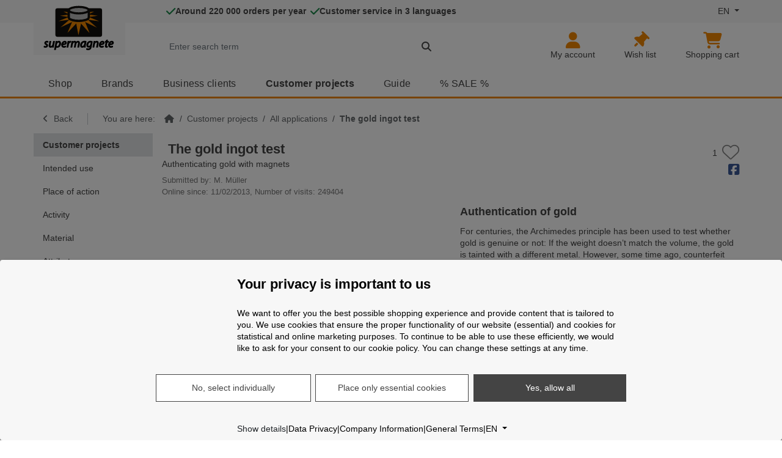

--- FILE ---
content_type: text/html; charset=UTF-8
request_url: https://www.supermagnete.fr/eng/Magnet-applications/The-gold-ingot-test
body_size: 29471
content:
<!DOCTYPE html>
<!--

Du hast den Source-Code angezeigt! Du kennst dich mit Code aus?
-> Möchtest du mit uns als Softwareentwickler an unserer E-Commerce-Software arbeiten?
Sieh dir unser Stellenangebot an: https://www.supermagnete.ch/software_entwickler

-->
<html lang="en">
<head>
  <meta charset="utf-8">
      <link rel="preconnect" href="https://img.supermagnete.fr" crossorigin>
    <title>    
        
    Is gold magnetic? Authenticating gold - supermagnete.fr
  </title>
  <meta name="description" content="Is gold magnetic? Authenticating gold: Real gold repels magnets diamagnetically. Here, we will show you how gold can easily be tested for authenticity. Here you can learn more about this unique magnet application."/>
      <meta name="viewport" content="width=device-width, initial-scale=1.0, interactive-widget=resizes-content, viewport-fit=cover">
<meta name="app-data"
      content="supermagnete"
      data-base-uri="https://www.supermagnete.fr/eng"
      data-currency="EUR"
      data-min-order-value="20"
      data-language="eng"
/>
  <meta name="robots" content="index, follow, max-snippet:-1, max-image-preview:large, max-video-preview:-1">
      <link rel="canonical" href="https://www.supermagnete.de/eng/Magnet-applications/The-gold-ingot-test">
  
<link rel="stylesheet" href="https://media2.supermagnete.fr/build/supermagnete.aa7118e8.css">
        <script>
          document.addEventListener('DOMContentLoaded', function() {
            window.initEcommerce = () => {
              
window.dataLayer.push({"DIMENSION_3_LANGUAGE":"eng"});
window.dataLayer.push({"DIMENSION_6_PAGE_TYPE":"project"});
window.dataLayer.push({"DIMENSION_7_PAGE_ID":"667"});
window.dataLayer.push({"DIMENSION_8_SHOP":"fr"});
window.dataLayer.push({"DIMENSION_9_ROLE":"guest"});

;
              
            };
          });
        </script>
    <script
            type="text/plain"
            data-type="application/javascript"
            data-name="google-ads-conversion-tracking-enhanced-conversions-remarketing"
    >
  gtag('event', 'page_view', {
    'send_to': 'AW-1072261580',
    'ecomm_pagetype': 'replace with value',
    'ecomm_prodid': 'replace with value',
    'ecomm_totalvalue': 'replace with value'
  });
    </script>

<meta name="Author" content="Webcraft AG"/>
<meta name="theme-color" content="#f18700">

<link rel="icon" href="/favicon.ico" sizes="any">
<link rel="icon" type="image/png" href="/favicon-32x32.png" sizes="32x32">
<link rel="icon" type="image/png" href="/favicon-96x96.png" sizes="96x96">
<link rel="icon" type="image/svg+xml" href="/favicon.svg">
<link rel="apple-touch-icon" href="/apple-touch-icon.png">

      
  </head>
<body
    class="sm d-flex flex-column projects project"
    >
<script>
  (() => {
    const getStoredTheme = () => localStorage.getItem('theme');
    const setStoredTheme = (theme) => localStorage.setItem('theme', theme);
    const getPreferredTheme = () => getStoredTheme() ?? 'light';

    const setTheme = (theme) => {
      document.documentElement.setAttribute(
          'data-bs-theme',
          theme === 'auto' && window.matchMedia('(prefers-color-scheme: dark)').matches ? 'dark' : theme,
      );
    };

    setTheme(getPreferredTheme());

    const showActiveTheme = (theme) => {
      document.querySelectorAll('[data-bs-theme-value]').forEach((element) => {
        const active = element.matches(`[data-bs-theme-value="${theme}"]`);
        element.classList.toggle('active', active);
        element.setAttribute('aria-pressed', active ? 'true' : 'false');
      });
    };

    window.matchMedia('(prefers-color-scheme: dark)').addEventListener('change', () => {
      const storedTheme = getStoredTheme();
      if (storedTheme !== 'light' && storedTheme !== 'dark') {
        setTheme(getPreferredTheme());
      }
    });

    window.addEventListener('DOMContentLoaded', () => {
      showActiveTheme(getPreferredTheme());

      document.querySelectorAll('[data-bs-theme-value]').forEach((toggle) => {
        toggle.addEventListener('click', () => {
          const theme = toggle.getAttribute('data-bs-theme-value');
          setStoredTheme(theme);
          setTheme(theme);
          showActiveTheme(theme);
        });
      });
    });
  })();
</script>

<script>
  const skipNav = () => {
    const lastNavSelector = '.navbar-nav, #side-navbar, .menu-mobile-container, #breadcrumb';
    const focusableSelector = 'input:not([disabled]):not([type="hidden"]):not([tabindex="-1"]),' +
      'button:not([disabled]):not([tabindex="-1"]),' +
      'textarea:not([disabled]):not([tabindex="-1"]),' +
      'select:not([disabled]):not([tabindex="-1"]),' +
      'a[href]:not([tabindex="-1"]),' +
      'iframe:not([tabindex="-1"]),' +
      '[tabindex]:not([disabled]):not([tabindex="-1"])';
    const notFocusableSelector = 'h1, h2, h3, h4, h5, h6, .skip-nav-target';
    const lastNavElement = Array.from(document.querySelectorAll(lastNavSelector)).at(-1);

    if (!lastNavElement) {
      return;
    }

    const querySelectorVisible = (el, selector) => {
      // https://stackoverflow.com/a/21696585
      return Array.from(el.querySelectorAll(selector)).find((child) => child.offsetParent);
    };

    const findNextFocusEl = (navParent) => {
      const navContainerSelector = `& > *:is(${lastNavSelector}), & > *:has(${lastNavSelector})`;
      const lastNavContainer = Array.from(navParent.querySelectorAll(navContainerSelector)).at(-1);
      let nextContainer = lastNavContainer.nextElementSibling;

      while (nextContainer) {
        const focusEl = querySelectorVisible(nextContainer, `${focusableSelector}, ${notFocusableSelector}`);

        if (focusEl) {
          return focusEl;
        }

        nextContainer = nextContainer.nextElementSibling;
      }

      return navParent.parentElement ? findNextFocusEl(navParent.parentElement) : null;
    };

    const focusEl = findNextFocusEl(lastNavElement.parentElement);

    if (!focusEl) {
      return;
    }

    if (focusEl.matches(notFocusableSelector) && !focusEl.matches(focusableSelector)) {
      focusEl.setAttribute('tabindex', '-1');
    }

    focusEl.focus();
  };
</script>

<div class="skip-btn-container container-fluid position-fixed top-0">
  <div class="container d-flex">
    <div class="bg-body p-3 shadow-lg">
      <button
          class="btn btn-primary"
          type="button"
          onclick="skipNav();"
      >
        Skip navigation       </button>
    </div>
  </div>
</div>



<header class="">
  
<div class="container d-block d-sm-none px-3 border-bottom" id="header_mobile_menu">
  <div class="row">
    <div class="col pe-0 pt-2 pb-1 d-flex align-items-center logo-parent">
      <a class="logo" href="/eng/" aria-label="supermagnete logo, go to homepage">
  <svg aria-hidden="true" xmlns="http://www.w3.org/2000/svg" id="supermagnete_logo" viewBox="0 -3 345 215">
  <g style="filter: drop-shadow(4px 0 0 #fff) drop-shadow(0 4px 0 #fff) drop-shadow(-4px 0 0 #fff) drop-shadow(0 -4px 0 #fff)">
    <rect fill="#100f0d" x="57.4" y="13" rx="10" ry="10" width="223.5" height="136" />
    <g fill="var(--bs-primary)">
      <path
        d="M96.7 29l18.8 2.2v7l-18.8-9M115.5 44v9.8l-36.2-5.3 36.2-4.5M72 74.3L115.4 57l6.3 10.8-50 6.5M82 104l41-35.2 19.6 7.4-61 27.8z"
        class="ray" />
      <path d="M163.7 78.4l-25-3-23.5 54.8" class="ray" />
      <path d="M181.8 78.4l-26-.4 12 63.3" class="ray" />
      <path d="M198.7 75L174 78.8s34.4 38.3 47 52" class="ray" />
      <path
        d="M215 69l-20 7.4 60.8 28.3-41-35.7M223 56.8l-6.6 11 50.6 6.8zM223 43.8v10l37.3-5.4-37.4-4.6M223 31v7.5l20-9.7z"
        class="ray" />
    </g>
    <g stroke-width="10" stroke="#100f0d" fill="#bababa">
      <path d="M122 22v35a4 1.3 0 0 0 95 0V22" />
      <path d="M122 22a4 1.3 0 0 0 95 0 4 1.3 0 0 0-95 0" />
    </g>
  </g>
  <g fill="var(--bs-emphasis-color)">
    <path
      d="M4.8 178.4c0 3.5 2 6.6 6 8.8 2.6 1.4 2.8 2.2 2.8 3.2 0 1.5-1.3 2.5-3.2 2.5-2 0-4-1-4.8-1.5-.5-.3-1.2-.4-1.7-.2-.7.2-1.2.6-1.4 1.2L1.2 196c-.3.8 0 1.7.7 2.3 1.6 1.3 4.8 2.2 8 2.3 7.3 0 12.5-4.6 12.5-11 0-2.6-1-6-6-9-2.7-1.5-3-2.2-3-3 0-1 1.3-2 3-2 2 0 3.3.7 3.7 1 .5.3 1 .3 1.7 0 .5 0 1-.5 1-1l1.4-3.7c.3-1 0-2-.8-2.5-1.5-1-4.2-1.7-6.8-1.7-6.8 0-12 4.6-12 10.6m43.6-9.8c-1 0-1.8.7-2 1.6l-2.7 14.2c-1 5.4-4.8 8.4-7 8.4-1.5 0-2.3-.4-2.3-2.7 0-1 0-2.2.4-3.8l3-15.3c0-.7-.2-1.3-.5-1.8s-1-.7-1.5-.7h-4.7c-1 0-1.8.6-2 1.6l-3 15.6c-.3 2-.5 3.6-.5 5 0 6.3 3.5 10 9.3 10 2.5 0 5-1 7-2.4.2.4.3.8.6 1 .3.6 1 .8 1.5.8H48c1 0 2-.8 2-1.8l1-7.8 4-19.5c0-.7-.2-1.3-.5-1.8-.4-.5-1-.7-1.6-.7H48m18.7 1.9c0-.5-.2-1-.5-1.2-.3-.3-1-.6-1.5-.6h-4.3c-1 0-2 .8-2 1.8L57 180l-5.6 29c-.2.5 0 1 .4 1.6.4.4 1 .7 1.5.7H58c1 0 2-.7 2-1.7l2-9.6c1.2.4 2.7.7 4.5.7 9.8 0 18-9.6 18-21 0-3-.7-6-2.3-8-1.8-2.5-4.6-4-8-4-2.6 0-5 1-7.3 2.6zM64.5 186c1.3-7 5.3-10.2 7.7-10.2 3 0 3.3 2.7 3.3 4.4 0 6.4-4.5 12.7-9 12.7-1.3 0-2.3-.3-3.2-.7l1.2-6.2m20.9 1.5c0 8 4.8 13 12.5 13 3.5 0 7.2-.8 10-2.3.7-.4 1-1.3 1-2.2l-.7-3.5c0-.6-.6-1.2-1-1.4-.7-.2-1.4-.2-2 0-2 1.2-4 1.7-6.4 1.7-2.3 0-3.7-.8-4.4-2.4-.2-.6-.4-1.6-.4-2.4 7.6-.2 12.8-1.6 15.7-4.4 1.6-1.8 2.5-4 2.5-6.6 0-5.5-4-9.2-10-9.2-10 0-17 10.4-17 19.7zm16.3-12c1.5 0 2.2.6 2.2 1.5 0 .6-.2 1-.6 1.4-.8.7-2.8 1.6-7.7 1.8 1.3-2.6 3.5-4.6 6-4.6m22-5.6c0-.3-.2-.6-.4-1-.4-.3-1-.5-1.5-.5h-4.2c-1 0-1.8.7-2 1.7l-.2 1.8-1.2 8-3.2 17.6c0 .6 0 1.2.4 1.7s1 .7 1.6.7h4.7c1 0 1.8-.7 2-1.6l2.2-12.2c1-5.4 4-9.7 7-9.7h1c1 .2 2-.5 2.2-1.5l.8-4.6c0-.6 0-1.2-.3-1.6-.3-.5-.8-.8-1.4-.8l-1.5-.2c-2 0-4.2.8-6 2.2m33.6 1.8c-1.4-2.5-4-4-7.2-4-2.6 0-5 1-7.2 2.5 0-.4 0-.8-.4-1-.4-.6-1-.8-1.5-.8h-4.3c-1 0-1.8.7-2 1.7l-1.2 8-3.7 19.4c0 .6 0 1.2.4 1.7s1 .7 1.6.7h4.6c1 0 1.8-.7 2-1.6l2.5-13.8c1-5.4 4.6-8.8 6.8-8.8 1.3 0 2 .2 2 2.7 0 1 0 1.8-.3 3l-3 16c0 .7 0 1.3.4 1.8.3.5.8.7 1.5.7h4.5c1 0 1.8-.7 2-1.6l2.6-14c1-5.7 4.5-8.6 6.7-8.6 1.2 0 2 .2 2 2.8 0 1 0 2-.3 3l-3 16c0 .6 0 1.2.5 1.7.4.5 1 .7 1.6.7h4.7c1 0 1.8-.7 2-1.6l3-16.3c.3-1.5.5-3.5.5-5 0-6.3-4.5-9.2-8.7-9.2-3.6 0-6.7 1.5-9.3 4m18.8 17.6c0 6.6 4 11.2 10 11.2 3 0 5.7-1.2 8-3.3v.6c0 1 1 2 2 2h4.4c.6 0 1-.2 1.5-.6.4-.4.6-1 .6-1.5 0-2.6 0-7.3 1-12.4l3-14.3c0-1-.5-2-1.5-2.4-2.3-.7-5.4-1.2-8-1.2-13.2 0-21 11-21 21.7zm9-.8c0-6.8 5-13 10.8-13h1l-1.2 6.2c-1.2 6.3-5.2 10.7-8 10.7-.7 0-2.7 0-2.7-4m21.1-.1c0 5.7 3.6 11.5 10.4 11.5 2.2 0 4.3-.6 6-1.6-1.6 5-4.5 5.7-7 5.7-2.8 0-5-.7-6.3-1.4-.6-.4-1.2-.4-1.8-.2-.6 0-1 .6-1.3 1.2l-1.4 3.7c-.3 1 0 1.8.8 2.3 2 1.4 5.7 2.3 9.4 2.3 3 0 7.4-.7 11-3.6 3-2.7 4.8-6.8 6-13.5l4.3-22.8c.3-1-.2-1.8-1-2.2-2-1-6-2.2-9.7-2.2-12.2 0-19.5 10.5-19.5 20.7zm10 3c-.7-.8-1-2-1-3.8 0-5.7 4-12 9.6-12 1 0 1.6 0 2.3.2l-1.5 7.4c-.8 4.5-4.3 8.8-7.2 8.8-1 0-1.6-.2-2-.7m32.5-21c0-.5-.2-1-.5-1.2-.4-.5-1-.7-1.5-.7h-4.3c-1 0-2 .7-2 1.7-.3 2.8-.8 5.3-1.3 8l-3.7 19.4c0 .6 0 1.2.4 1.7s1 .7 1.6.7h4.6c1 0 1.7-.7 2-1.6l2.4-13.4c1-6 5-9.2 7.4-9.2 1.3 0 2.3.2 2.3 2.8 0 1 0 2.2-.2 3.2l-3 15.8c0 .6 0 1.2.4 1.7s1 .7 1.6.7h4.6c1 0 1.8-.7 2-1.6l3-16c.3-1 .6-3 .6-5 0-7-4.8-9.6-9-9.6-2.7 0-5.3 1-7.5 2.6m17.3 17.1c0 8 4.8 13 12.5 13 3.6 0 7.4-.8 10-2.3.8-.4 1.2-1.3 1-2.2l-.6-3.5c0-.6-.5-1.2-1-1.4-.7-.2-1.4-.2-2 0-2 1.2-4 1.7-6.4 1.7-2 0-3.5-.8-4.3-2.4-.3-.6-.5-1.6-.5-2.4 7.6-.2 12.8-1.6 15.7-4.4 1.7-1.8 2.6-4 2.6-6.6 0-5.5-4-9.2-10-9.2-10 0-17 10.4-17 19.7zm16.4-12c1.5 0 2.3.6 2.3 1.5 0 .6-.2 1-.6 1.4-.8.7-2.8 1.6-7.7 1.8 1.3-2.6 3.5-4.6 6-4.6M306 162l-5 1.5c-.8.2-1.3.8-1.4 1.5l-.7 3.5h-2.3c-1 0-1.8.7-2 1.6l-.7 3.8v.4c0 .4 0 1 .4 1.3.4.4 1 .7 1.6.7h1.5l-2.2 11.5c-.4 2-.7 3.7-.7 5.5 0 4.5 3 7.4 7.8 7.4.8 0 3 0 4.4-.7.7-.3 1.2-1 1.3-1.8l.3-3.7c0-.7-.2-1.3-.7-1.7-.6-.4-1.2-.6-2-.4l-1.5.2h-.5v-.7c0-1.2 0-2.4.5-4l2.2-11.8h5c1 0 1.7-.7 2-1.6l.6-3.7v-.5c0-.5 0-1-.4-1.3-.4-.5-1-.7-1.5-.7h-4.3l.8-4.2v-.4c0-.7-.2-1.2-.6-1.6-.7-.5-1.4-.7-2-.4" />
    <path
      d="M310 187.5c0 8 4.8 13 12.5 13 3.6 0 7.4-.8 10-2.3 1-.4 1.3-1.3 1-2.2l-.6-3.5c-.2-.6-.6-1.2-1.2-1.4-.6-.2-1.2-.2-1.8 0-2 1.2-4.2 1.7-6.4 1.7s-3.6-.8-4.3-2.4c-.3-.6-.4-1.6-.5-2.4 7.7-.2 12.8-1.6 15.7-4.4 1.8-1.8 2.7-4 2.7-6.6 0-5.5-4-9.2-10-9.2-10.2 0-17.2 10.4-17.2 19.7zm16.4-12c1.5 0 2.2.6 2.2 1.5 0 .6-.2 1-.5 1.4-.7.7-2.7 1.6-7.6 1.8 1.3-2.6 3.4-4.6 6-4.6" />
  </g>
</svg>

</a>

    </div>
          <div class="col p-0 pt-1 text-center d-flex align-items-center">
        <div class="mx-auto">
  <a href="/eng/login" aria-label="My account">
    <i class="far fa-user fa-lg"></i>
      </a>
</div>

      </div>
      <div class="col p-0 pt-1 text-center d-flex align-items-center">
        <div class="mx-auto">
  <a href="/eng/watchlist" class="text-decoration-none mobile-header-watchlist"
     aria-label="Wish list"
  >
    <i class="far fa-lg fa-thumbtack fa-rotate-45"></i>
    <span class="watchlist-amount-badge notify-badge d-none">0</span>
  </a>
</div>

      </div>
      <div class="col p-0 pt-1 text-center d-flex align-items-center">
        <div class="mx-auto mobile-search">
  <button class="a-link" id="searchToggler" aria-label="Search" type="button">
    <i class="far fa-lg fa-magnifying-glass fa-fw search-icon"></i>
  </button>
</div>

      </div>
      <div class="col p-0 pt-1 text-center d-flex align-items-center">
        <div class="mobile-shoppingcart mx-auto">
  <a href="/eng/editcart.php" class="text-decoration-none"
     aria-label="Shopping cart">
    <i class="far fa-shopping-cart fa-lg"></i>
    <span class="notify-badge"></span>
  </a>
</div>

      </div>
      <div class="col p-0 pt-1 text-center d-flex align-items-center">
        <button class="hamburger hamburger--squeeze ms-auto" type="button"
        aria-label="Menu"
        aria-haspopup="menu"
        aria-expanded="false"
>
  <span class="hamburger-box">
    <span class="hamburger-inner"></span>
  </span>
</button>

      </div>
      <div class="mobile-header-col d-none">
        <div class="form-group m-0 searchbox w-100">
  <form action="/eng/search" method="GET" id="autosuggest-mobile-container-typeahead" autocomplete="off"
        onsubmit="if($(this).find('input[name=query]').val().length <= 1) {return false;} else {Webcraft.SearchTermSave.saveSearchTermInCookie();}"
        class="shop-search-form"
  >
    <div class="d-flex">
      <button class="a-link mobile-search close-search-field pe-2" type="button">
        <i class="fal fa-2x fa-angle-left mt-1"></i>
        <span class="visually-hidden">Close search</span>
      </button>
      <label for="autosuggest-mobile-container-search-input" class="visually-hidden">
        Search: Enter search term
      </label>
      <div class="input-group">
        <input class="autosuggest-textfield form-control lh-1 search-textfield"
               id="autosuggest-mobile-container-search-input"
               type="search"
               name="query"
               placeholder="Enter search term"
               ic-post-to="/eng/search"
               ic-target="#autosuggest-mobile-container"
               ic-trigger-on="input"
               ic-trigger-delay="200ms"
                              ic-on-success="Webcraft.SearchFlyout.showAutoSuggest('autosuggest-mobile-container');"
               ic-on-error="$('#autosuggest-mobile-container').hide();$('nav.navbar').unblock();$('main').unblock();"
               ic-indicator=".autosuggest-mobile-container-search-indicator"
        >
        <button type="submit" class="searchbutton form-control-border-color overflow-hidden"
                aria-label="Search">
          <span class="w-100 h-100 autosuggest-mobile-container-search-indicator" style="display: none;">
            <span class="w-100 h-100 d-flex align-items-center justify-content-center">
              <i class="fa fa-2x fa-spinner fa-spin"></i>
            </span>
          </span>
          <span class="w-100 h-100 d-flex align-items-center justify-content-center">
            <i class="fa fa-2x fa-magnifying-glass"></i>           </span>
        </button>
      </div>
    </div>
  </form>
</div>

        <div id="autosuggest-mobile-container" class="autosuggest-results w-100"></div>
      </div>
      </div>
</div>

  

<div class="container-fluid d-none d-sm-block">
  <div class="row" id="header-top-bar">
  <div class="col">
    <div class="container">
      <div class="row">
        <div class="col-2 col-2 ps-sm-3 px-md-0 me-sm-5 mx-md-0">
          <div class="position-absolute logo-container w-150px bg-body px-3">
            <a class="logo" href="/eng/" aria-label="supermagnete logo, go to homepage">
  <svg aria-hidden="true" xmlns="http://www.w3.org/2000/svg" id="supermagnete_logo" viewBox="0 -3 345 215">
  <g style="filter: drop-shadow(4px 0 0 #fff) drop-shadow(0 4px 0 #fff) drop-shadow(-4px 0 0 #fff) drop-shadow(0 -4px 0 #fff)">
    <rect fill="#100f0d" x="57.4" y="13" rx="10" ry="10" width="223.5" height="136" />
    <g fill="var(--bs-primary)">
      <path
        d="M96.7 29l18.8 2.2v7l-18.8-9M115.5 44v9.8l-36.2-5.3 36.2-4.5M72 74.3L115.4 57l6.3 10.8-50 6.5M82 104l41-35.2 19.6 7.4-61 27.8z"
        class="ray" />
      <path d="M163.7 78.4l-25-3-23.5 54.8" class="ray" />
      <path d="M181.8 78.4l-26-.4 12 63.3" class="ray" />
      <path d="M198.7 75L174 78.8s34.4 38.3 47 52" class="ray" />
      <path
        d="M215 69l-20 7.4 60.8 28.3-41-35.7M223 56.8l-6.6 11 50.6 6.8zM223 43.8v10l37.3-5.4-37.4-4.6M223 31v7.5l20-9.7z"
        class="ray" />
    </g>
    <g stroke-width="10" stroke="#100f0d" fill="#bababa">
      <path d="M122 22v35a4 1.3 0 0 0 95 0V22" />
      <path d="M122 22a4 1.3 0 0 0 95 0 4 1.3 0 0 0-95 0" />
    </g>
  </g>
  <g fill="var(--bs-emphasis-color)">
    <path
      d="M4.8 178.4c0 3.5 2 6.6 6 8.8 2.6 1.4 2.8 2.2 2.8 3.2 0 1.5-1.3 2.5-3.2 2.5-2 0-4-1-4.8-1.5-.5-.3-1.2-.4-1.7-.2-.7.2-1.2.6-1.4 1.2L1.2 196c-.3.8 0 1.7.7 2.3 1.6 1.3 4.8 2.2 8 2.3 7.3 0 12.5-4.6 12.5-11 0-2.6-1-6-6-9-2.7-1.5-3-2.2-3-3 0-1 1.3-2 3-2 2 0 3.3.7 3.7 1 .5.3 1 .3 1.7 0 .5 0 1-.5 1-1l1.4-3.7c.3-1 0-2-.8-2.5-1.5-1-4.2-1.7-6.8-1.7-6.8 0-12 4.6-12 10.6m43.6-9.8c-1 0-1.8.7-2 1.6l-2.7 14.2c-1 5.4-4.8 8.4-7 8.4-1.5 0-2.3-.4-2.3-2.7 0-1 0-2.2.4-3.8l3-15.3c0-.7-.2-1.3-.5-1.8s-1-.7-1.5-.7h-4.7c-1 0-1.8.6-2 1.6l-3 15.6c-.3 2-.5 3.6-.5 5 0 6.3 3.5 10 9.3 10 2.5 0 5-1 7-2.4.2.4.3.8.6 1 .3.6 1 .8 1.5.8H48c1 0 2-.8 2-1.8l1-7.8 4-19.5c0-.7-.2-1.3-.5-1.8-.4-.5-1-.7-1.6-.7H48m18.7 1.9c0-.5-.2-1-.5-1.2-.3-.3-1-.6-1.5-.6h-4.3c-1 0-2 .8-2 1.8L57 180l-5.6 29c-.2.5 0 1 .4 1.6.4.4 1 .7 1.5.7H58c1 0 2-.7 2-1.7l2-9.6c1.2.4 2.7.7 4.5.7 9.8 0 18-9.6 18-21 0-3-.7-6-2.3-8-1.8-2.5-4.6-4-8-4-2.6 0-5 1-7.3 2.6zM64.5 186c1.3-7 5.3-10.2 7.7-10.2 3 0 3.3 2.7 3.3 4.4 0 6.4-4.5 12.7-9 12.7-1.3 0-2.3-.3-3.2-.7l1.2-6.2m20.9 1.5c0 8 4.8 13 12.5 13 3.5 0 7.2-.8 10-2.3.7-.4 1-1.3 1-2.2l-.7-3.5c0-.6-.6-1.2-1-1.4-.7-.2-1.4-.2-2 0-2 1.2-4 1.7-6.4 1.7-2.3 0-3.7-.8-4.4-2.4-.2-.6-.4-1.6-.4-2.4 7.6-.2 12.8-1.6 15.7-4.4 1.6-1.8 2.5-4 2.5-6.6 0-5.5-4-9.2-10-9.2-10 0-17 10.4-17 19.7zm16.3-12c1.5 0 2.2.6 2.2 1.5 0 .6-.2 1-.6 1.4-.8.7-2.8 1.6-7.7 1.8 1.3-2.6 3.5-4.6 6-4.6m22-5.6c0-.3-.2-.6-.4-1-.4-.3-1-.5-1.5-.5h-4.2c-1 0-1.8.7-2 1.7l-.2 1.8-1.2 8-3.2 17.6c0 .6 0 1.2.4 1.7s1 .7 1.6.7h4.7c1 0 1.8-.7 2-1.6l2.2-12.2c1-5.4 4-9.7 7-9.7h1c1 .2 2-.5 2.2-1.5l.8-4.6c0-.6 0-1.2-.3-1.6-.3-.5-.8-.8-1.4-.8l-1.5-.2c-2 0-4.2.8-6 2.2m33.6 1.8c-1.4-2.5-4-4-7.2-4-2.6 0-5 1-7.2 2.5 0-.4 0-.8-.4-1-.4-.6-1-.8-1.5-.8h-4.3c-1 0-1.8.7-2 1.7l-1.2 8-3.7 19.4c0 .6 0 1.2.4 1.7s1 .7 1.6.7h4.6c1 0 1.8-.7 2-1.6l2.5-13.8c1-5.4 4.6-8.8 6.8-8.8 1.3 0 2 .2 2 2.7 0 1 0 1.8-.3 3l-3 16c0 .7 0 1.3.4 1.8.3.5.8.7 1.5.7h4.5c1 0 1.8-.7 2-1.6l2.6-14c1-5.7 4.5-8.6 6.7-8.6 1.2 0 2 .2 2 2.8 0 1 0 2-.3 3l-3 16c0 .6 0 1.2.5 1.7.4.5 1 .7 1.6.7h4.7c1 0 1.8-.7 2-1.6l3-16.3c.3-1.5.5-3.5.5-5 0-6.3-4.5-9.2-8.7-9.2-3.6 0-6.7 1.5-9.3 4m18.8 17.6c0 6.6 4 11.2 10 11.2 3 0 5.7-1.2 8-3.3v.6c0 1 1 2 2 2h4.4c.6 0 1-.2 1.5-.6.4-.4.6-1 .6-1.5 0-2.6 0-7.3 1-12.4l3-14.3c0-1-.5-2-1.5-2.4-2.3-.7-5.4-1.2-8-1.2-13.2 0-21 11-21 21.7zm9-.8c0-6.8 5-13 10.8-13h1l-1.2 6.2c-1.2 6.3-5.2 10.7-8 10.7-.7 0-2.7 0-2.7-4m21.1-.1c0 5.7 3.6 11.5 10.4 11.5 2.2 0 4.3-.6 6-1.6-1.6 5-4.5 5.7-7 5.7-2.8 0-5-.7-6.3-1.4-.6-.4-1.2-.4-1.8-.2-.6 0-1 .6-1.3 1.2l-1.4 3.7c-.3 1 0 1.8.8 2.3 2 1.4 5.7 2.3 9.4 2.3 3 0 7.4-.7 11-3.6 3-2.7 4.8-6.8 6-13.5l4.3-22.8c.3-1-.2-1.8-1-2.2-2-1-6-2.2-9.7-2.2-12.2 0-19.5 10.5-19.5 20.7zm10 3c-.7-.8-1-2-1-3.8 0-5.7 4-12 9.6-12 1 0 1.6 0 2.3.2l-1.5 7.4c-.8 4.5-4.3 8.8-7.2 8.8-1 0-1.6-.2-2-.7m32.5-21c0-.5-.2-1-.5-1.2-.4-.5-1-.7-1.5-.7h-4.3c-1 0-2 .7-2 1.7-.3 2.8-.8 5.3-1.3 8l-3.7 19.4c0 .6 0 1.2.4 1.7s1 .7 1.6.7h4.6c1 0 1.7-.7 2-1.6l2.4-13.4c1-6 5-9.2 7.4-9.2 1.3 0 2.3.2 2.3 2.8 0 1 0 2.2-.2 3.2l-3 15.8c0 .6 0 1.2.4 1.7s1 .7 1.6.7h4.6c1 0 1.8-.7 2-1.6l3-16c.3-1 .6-3 .6-5 0-7-4.8-9.6-9-9.6-2.7 0-5.3 1-7.5 2.6m17.3 17.1c0 8 4.8 13 12.5 13 3.6 0 7.4-.8 10-2.3.8-.4 1.2-1.3 1-2.2l-.6-3.5c0-.6-.5-1.2-1-1.4-.7-.2-1.4-.2-2 0-2 1.2-4 1.7-6.4 1.7-2 0-3.5-.8-4.3-2.4-.3-.6-.5-1.6-.5-2.4 7.6-.2 12.8-1.6 15.7-4.4 1.7-1.8 2.6-4 2.6-6.6 0-5.5-4-9.2-10-9.2-10 0-17 10.4-17 19.7zm16.4-12c1.5 0 2.3.6 2.3 1.5 0 .6-.2 1-.6 1.4-.8.7-2.8 1.6-7.7 1.8 1.3-2.6 3.5-4.6 6-4.6M306 162l-5 1.5c-.8.2-1.3.8-1.4 1.5l-.7 3.5h-2.3c-1 0-1.8.7-2 1.6l-.7 3.8v.4c0 .4 0 1 .4 1.3.4.4 1 .7 1.6.7h1.5l-2.2 11.5c-.4 2-.7 3.7-.7 5.5 0 4.5 3 7.4 7.8 7.4.8 0 3 0 4.4-.7.7-.3 1.2-1 1.3-1.8l.3-3.7c0-.7-.2-1.3-.7-1.7-.6-.4-1.2-.6-2-.4l-1.5.2h-.5v-.7c0-1.2 0-2.4.5-4l2.2-11.8h5c1 0 1.7-.7 2-1.6l.6-3.7v-.5c0-.5 0-1-.4-1.3-.4-.5-1-.7-1.5-.7h-4.3l.8-4.2v-.4c0-.7-.2-1.2-.6-1.6-.7-.5-1.4-.7-2-.4" />
    <path
      d="M310 187.5c0 8 4.8 13 12.5 13 3.6 0 7.4-.8 10-2.3 1-.4 1.3-1.3 1-2.2l-.6-3.5c-.2-.6-.6-1.2-1.2-1.4-.6-.2-1.2-.2-1.8 0-2 1.2-4.2 1.7-6.4 1.7s-3.6-.8-4.3-2.4c-.3-.6-.4-1.6-.5-2.4 7.7-.2 12.8-1.6 15.7-4.4 1.8-1.8 2.7-4 2.7-6.6 0-5.5-4-9.2-10-9.2-10.2 0-17.2 10.4-17.2 19.7zm16.4-12c1.5 0 2.2.6 2.2 1.5 0 .6-.2 1-.5 1.4-.7.7-2.7 1.6-7.6 1.8 1.3-2.6 3.4-4.6 6-4.6" />
  </g>
</svg>

</a>

          </div>
        </div>
        <div class="col d-flex align-items-center justify-content-between gap-3" id="col-usps-lang">
          <div class="usps">
            
<ul>
      <li
        class="fw-bold"
            >
              <i class="fa fa-lg fa-fw fa-check text-green text-end" aria-hidden="true"></i>
                    <span>Around 220&nbsp;000 orders per year</span>
          </li>
      <li
        class="fw-bold"
            >
              <i class="fa fa-lg fa-fw fa-check text-green text-end" aria-hidden="true"></i>
                    <span>Customer service in 3 languages</span>
          </li>
  
  </ul>

          </div>
          <div id="header-lang">
            
  <div class="dropdown">
    <button
        id="dropdownLanguage"
        class="a-link dropdown-toggle text-decoration-none p-0 bg-transparent"
        data-bs-toggle="dropdown"
        aria-haspopup="true"
        aria-expanded="false"
        aria-label="Language"
    >
      <span aria-hidden="true">EN</span>
    </button>
    <ul class="dropdown-menu dropdown-menu-right" aria-labelledby="dropdownLanguage">
                      
        <li class="dropdown-item  ">
                      <a
                class="d-inline-block w-100"
                href="/fre/Utilisations-d-aimants/Le-test-du-lingot-d-or"
                            >français</a>
                  </li>
                      
        <li class="dropdown-item active fw-bold ">
                      <a
                class="d-inline-block w-100"
                href="/eng/Magnet-applications/The-gold-ingot-test"
                                  aria-current="true"
                            >english</a>
                  </li>
                      
        <li class="dropdown-item  ">
                      <a
                class="d-inline-block w-100"
                href="/ger/Magnetanwendungen/Der-Goldbarren-Test"
                            >deutsch</a>
                  </li>
                      
        <li class="dropdown-item  ">
                      <a
                class="d-inline-block w-100"
                href="/dut/Toepassingen-van-magneten/De-goudstaven-test"
                            >nederlands</a>
                  </li>
                      
        <li class="dropdown-item  ">
                      <a
                class="d-inline-block w-100"
                href="/ita/Applicazioni-con-i-magneti/Il-test-del-lingotto-d-oro"
                            >italiano</a>
                  </li>
                      
        <li class="dropdown-item  ">
                      <a
                class="d-inline-block w-100"
                href="/spa/Aplicaciones-magneticas/Comprobacion-de-lingotes-de-oro"
                            >español</a>
                  </li>
          </ul>
  </div>

          </div>
        </div>
      </div>
    </div>
  </div>
</div>

  <div class="row">
    <div class="col">
      <div class="container " id="header-middle-bar">
                  <div class="row py-3">
            <div id="search_typeahead" class="col align-self-center offset-sm-3 offset-md-2">
              <div class="form-group m-0 searchbox w-100">
  <form action="/eng/search" method="GET" id="autosuggest-container-typeahead" autocomplete="off"
        onsubmit="if($(this).find('input[name=query]').val().length <= 1) {return false;} else {Webcraft.SearchTermSave.saveSearchTermInCookie();}"
        class="shop-search-form"
  >
    <div class="d-flex">
      <button class="a-link mobile-search close-search-field pe-2" type="button">
        <i class="fal fa-2x fa-angle-left mt-1"></i>
        <span class="visually-hidden">Close search</span>
      </button>
      <label for="autosuggest-container-search-input" class="visually-hidden">
        Search: Enter search term
      </label>
      <div class="input-group">
        <input class="autosuggest-textfield form-control lh-1 search-textfield"
               id="autosuggest-container-search-input"
               type="search"
               name="query"
               placeholder="Enter search term"
               ic-post-to="/eng/search"
               ic-target="#autosuggest-container"
               ic-trigger-on="input"
               ic-trigger-delay="200ms"
                              ic-on-success="Webcraft.SearchFlyout.showAutoSuggest('autosuggest-container');"
               ic-on-error="$('#autosuggest-container').hide();$('nav.navbar').unblock();$('main').unblock();"
               ic-indicator=".autosuggest-container-search-indicator"
        >
        <button type="submit" class="searchbutton form-control-border-color overflow-hidden"
                aria-label="Search">
          <span class="w-100 h-100 autosuggest-container-search-indicator" style="display: none;">
            <span class="w-100 h-100 d-flex align-items-center justify-content-center">
              <i class="fa fa-2x fa-spinner fa-spin"></i>
            </span>
          </span>
          <span class="w-100 h-100 d-flex align-items-center justify-content-center">
            <i class="fa fa-2x fa-magnifying-glass"></i>           </span>
        </button>
      </div>
    </div>
  </form>
</div>

            </div>
            <div class="col d-flex justify-content-end align-self-center icons-menu">
              <div id="header_account" class="text-center">
                  <div class="dropdown" id="dropdown-account">
  <a href="/eng/login" id="dropdown-account-button"
     data-bs-toggle="dropdown" data-bs-offset="[0,16]" role="button" aria-haspopup="true" aria-expanded="false"
     aria-label="My account" class="icon-link">
    <i class="fa fa-user"></i>
          <span class="text-nowrap">My account</span>
          </a>
  <div class="dropdown-menu-top-caret body-color"></div>
  <div class="dropdown-menu dropdown-menu-right with-top-caret"
       aria-labelledby="dropdown-account-button">
          <a class="dropdown-item"
         href="/eng/login">Login</a>
      <a class="dropdown-item"
         href="/eng/register">Register now</a>
      </div>
</div>

              </div>
              <div id="header_watchlist" class="text-center ms-3 ms-md-5">
                <div>
  <a href="/eng/watchlist" class="icon-link" role="button">
    <i class="fa fa-thumbtack fa-rotate-45 header-watchlist-icon"></i>
          <span class="text-nowrap">Wish list</span>
        <span
        class="watchlist-amount-badge header-badge badge rounded-pill text-grey d-none">0</span>
  </a>
</div>

              </div>
              <div id="header_shopping_cart" ic-deps="/eng/cart/add" ic-src="/eng/cart/minicart"
                   class="text-center ms-3 ms-md-5">
                <div class="dropdown">
  <a href="/eng/editcart.php" class="shopping-cart-button icon-link"
      data-cart-amount="0" aria-label="Shopping cart (contains 0 items)"
            onmouseover="Webcraft.Cart.showMinicart(); Webcraft.Analytics.Ecommerce.pushViewCart(true);"
       >
    <i class="fa fa-shopping-cart cart_logo"></i>
          <span class="cart-title text-nowrap">Shopping cart</span>
          </a>
  <div class="dropdown-menu-top-caret"></div>

  
<div class="minicart-preview" onmouseover="Webcraft.Cart.showMinicart();">
       <div class="card border-0">
  <div class="card-body bg-body-tertiary">
    <p>
      Your shopping cart is empty.
    </p>
    <p>
      No idea? Have another look at our bestsellers.
    </p>
    <p class="mb-0">
      <a href="/eng/bestseller-magnets" class="btn btn-primary btn-small" data-event="to-topseller">
        View our bestsellers</a>
    </p>
  </div>
</div>

  </div>


</div>

              </div>
            </div>
          </div>
              </div>
    </div>
    <div id="autosuggest-container" class="autosuggest-results"></div>
  </div>
</div>


<nav
    class="navbar navbar-expand navbar-dark navbar-bg py-0 d-none d-sm-block "
    data-toggle-submenu-text="Expand submenu" >
    <div class="container p-0">
    <div class="collapse navbar-collapse">
      
                                  
              <ul class="navbar-nav me-auto justify-content-between" id="main-navbar">
            
                            <li class="nav-item dropdown hoverable categories first">        <a href="/eng/" class="nav-link dropdown-toggle" role="button">  Shop
</a>                <ul class="dropdown-menu menu_level_1">
            
                            <li class="dropdown-sub item-on-aim-level first">        <a href="/eng/supermagnete-strong-neodymium-magnets" class=" dropdown-item">  Neodymium magnets
</a>                <ul class="dropdown-menu menu_level_2">
            
                <li class="dropdown-item first">        <a href="/eng/disc-magnets-neodymium" class="dropdown-item">  

<img
      class="category lazy"
        data-src="https://img.supermagnete.it/themes/2019/megamenu/discs.png?w=15&amp;s=hzVT1hCCQCE"
    data-srcset="https://img.supermagnete.it/themes/2019/megamenu/discs.png?w=92&amp;s=UBn5CgBbW0I 92w,https://img.supermagnete.it/themes/2019/megamenu/discs.png?w=184&amp;s=50yFi0Nc4UU 184w,https://img.supermagnete.it/themes/2019/megamenu/discs.png?w=46&amp;s=U3e_KrJRgZw 46w"
       sizes="(min-width: 576px) 92px,(min-width: 768px) 46px"
  alt=""
    
  />
Disc magnets
</a>        
    </li>

    
                <li class="dropdown-item">        <a href="/eng/rod-magnets-neodymium" class="dropdown-item">  

<img
      class="category lazy"
        data-src="https://img.supermagnete.it/themes/2019/megamenu/rods.png?w=15&amp;s=7cPAkwR5bnc"
    data-srcset="https://img.supermagnete.it/themes/2019/megamenu/rods.png?w=92&amp;s=BvvPWfc-4EU 92w,https://img.supermagnete.it/themes/2019/megamenu/rods.png?w=184&amp;s=_uROvHN70Sw 184w,https://img.supermagnete.it/themes/2019/megamenu/rods.png?w=46&amp;s=hcTw_IcEPoc 46w"
       sizes="(min-width: 576px) 92px,(min-width: 768px) 46px"
  alt=""
    
  />
Rod magnets
</a>        
    </li>

    
                <li class="dropdown-item">        <a href="/eng/block-magnets-neodymium" class="dropdown-item">  

<img
      class="category lazy"
        data-src="https://img.supermagnete.it/themes/2019/megamenu/blocks.png?w=15&amp;s=YfK1d3xTAQg"
    data-srcset="https://img.supermagnete.it/themes/2019/megamenu/blocks.png?w=92&amp;s=63B8uClOFHo 92w,https://img.supermagnete.it/themes/2019/megamenu/blocks.png?w=184&amp;s=EY8Mbj5bdXE 184w,https://img.supermagnete.it/themes/2019/megamenu/blocks.png?w=46&amp;s=8H_LiMtxN90 46w"
       sizes="(min-width: 576px) 92px,(min-width: 768px) 46px"
  alt=""
    
  />
Block magnets
</a>        
    </li>

    
                <li class="dropdown-item">        <a href="/eng/cube-magnets-neodymium" class="dropdown-item">  

<img
      class="category lazy"
        data-src="https://img.supermagnete.it/themes/2019/megamenu/cubes.png?w=15&amp;s=91XDE_zGuoU"
    data-srcset="https://img.supermagnete.it/themes/2019/megamenu/cubes.png?w=92&amp;s=ela9k4RMBlI 92w,https://img.supermagnete.it/themes/2019/megamenu/cubes.png?w=184&amp;s=q1MsNOQo6vc 184w,https://img.supermagnete.it/themes/2019/megamenu/cubes.png?w=46&amp;s=9g9BYEp6DKQ 46w"
       sizes="(min-width: 576px) 92px,(min-width: 768px) 46px"
  alt=""
    
  />
Cube magnets
</a>        
    </li>

    
                <li class="dropdown-item">        <a href="/eng/sphere-magnets-neodymium" class="dropdown-item">  

<img
      class="category lazy"
        data-src="https://img.supermagnete.it/themes/2019/megamenu/spheres.png?w=15&amp;s=izq164oc6yw"
    data-srcset="https://img.supermagnete.it/themes/2019/megamenu/spheres.png?w=92&amp;s=soQLn0gvrQo 92w,https://img.supermagnete.it/themes/2019/megamenu/spheres.png?w=184&amp;s=NiVleDxZOcM 184w,https://img.supermagnete.it/themes/2019/megamenu/spheres.png?w=46&amp;s=-tcysGxoyYA 46w"
       sizes="(min-width: 576px) 92px,(min-width: 768px) 46px"
  alt=""
    
  />
Sphere magnets
</a>        
    </li>

    
                <li class="dropdown-item">        <a href="/eng/ring-magnets-neodymium" class="dropdown-item">  

<img
      class="category lazy"
        data-src="https://img.supermagnete.it/themes/2019/megamenu/rings.png?w=15&amp;s=Dvpqj-_vfDA"
    data-srcset="https://img.supermagnete.it/themes/2019/megamenu/rings.png?w=92&amp;s=ptUdm-pSHpQ 92w,https://img.supermagnete.it/themes/2019/megamenu/rings.png?w=184&amp;s=Hh5UGhSJ17g 184w,https://img.supermagnete.it/themes/2019/megamenu/rings.png?w=46&amp;s=5ANEGVonxxo 46w"
       sizes="(min-width: 576px) 92px,(min-width: 768px) 46px"
  alt=""
    
  />
Ring magnets
</a>        
    </li>

    
                <li class="dropdown-item">        <a href="/eng/cone-neodymium" class="dropdown-item">  

<img
      class="category lazy"
        data-src="https://img.supermagnete.it/themes/2019/megamenu/frustums.png?w=15&amp;s=xij0DdNJNZc"
    data-srcset="https://img.supermagnete.it/themes/2019/megamenu/frustums.png?w=92&amp;s=QguyGM7LMQE 92w,https://img.supermagnete.it/themes/2019/megamenu/frustums.png?w=184&amp;s=wf4USo4obZw 184w,https://img.supermagnete.it/themes/2019/megamenu/frustums.png?w=46&amp;s=nfGUX8Igsxo 46w"
       sizes="(min-width: 576px) 92px,(min-width: 768px) 46px"
  alt=""
    
  />
Cone magnets
</a>        
    </li>

    
                <li class="dropdown-item">        <a href="/eng/waterproof-magnets-neodymium" class="dropdown-item">  

<img
      class="category lazy"
        data-src="https://img.supermagnete.it/themes/2019/megamenu/rubber_coated.png?w=15&amp;s=1fMwxuoAma4"
    data-srcset="https://img.supermagnete.it/themes/2019/megamenu/rubber_coated.png?w=92&amp;s=P3rh4WEniY0 92w,https://img.supermagnete.it/themes/2019/megamenu/rubber_coated.png?w=184&amp;s=jji_PwuWtUc 184w,https://img.supermagnete.it/themes/2019/megamenu/rubber_coated.png?w=46&amp;s=IInVHEy8YsU 46w"
       sizes="(min-width: 576px) 92px,(min-width: 768px) 46px"
  alt=""
    
  />
Waterproof magnets
</a>        
    </li>

    
                <li class="dropdown-item">        <a href="/eng/adhesive-magnets-neodymium" class="dropdown-item">  

<img
      class="category lazy"
        data-src="https://img.supermagnete.it/themes/2019/megamenu/self_adhesive_magnets.png?w=15&amp;s=H8oYSSPcrm8"
    data-srcset="https://img.supermagnete.it/themes/2019/megamenu/self_adhesive_magnets.png?w=92&amp;s=h68GVuKu01k 92w,https://img.supermagnete.it/themes/2019/megamenu/self_adhesive_magnets.png?w=184&amp;s=EdVKI-KHE5Q 184w,https://img.supermagnete.it/themes/2019/megamenu/self_adhesive_magnets.png?w=46&amp;s=7IMTgOkd4pY 46w"
       sizes="(min-width: 576px) 92px,(min-width: 768px) 46px"
  alt=""
    
  />
Self-adhesive magnets
</a>        
    </li>

    
                <li class="dropdown-item">        <a href="/eng/magnets-sew-in" class="dropdown-item">  

<img
      class="category lazy"
        data-src="https://img.supermagnete.it/themes/2019/megamenu/sew-in.png?w=15&amp;s=TvH4mSNWQm4"
    data-srcset="https://img.supermagnete.it/themes/2019/megamenu/sew-in.png?w=92&amp;s=v4IYL-dn4_k 92w,https://img.supermagnete.it/themes/2019/megamenu/sew-in.png?w=184&amp;s=AhITYDGaoPU 184w,https://img.supermagnete.it/themes/2019/megamenu/sew-in.png?w=46&amp;s=kDmNThjeXkU 46w"
       sizes="(min-width: 576px) 92px,(min-width: 768px) 46px"
  alt=""
    
  />
Sew-in magnets
</a>        
    </li>

    
                <li class="dropdown-item">        <a href="/eng/screw-on-neodymium-magnets" class="dropdown-item">  

<img
      class="category lazy"
        data-src="https://img.supermagnete.it/themes/2019/megamenu/screw-on.png?w=15&amp;s=meqohzyNT8E"
    data-srcset="https://img.supermagnete.it/themes/2019/megamenu/screw-on.png?w=92&amp;s=WUxS7oP4Mb8 92w,https://img.supermagnete.it/themes/2019/megamenu/screw-on.png?w=184&amp;s=GFbTLtt8fMk 184w,https://img.supermagnete.it/themes/2019/megamenu/screw-on.png?w=46&amp;s=_qEKZ-E4pT4 46w"
       sizes="(min-width: 576px) 92px,(min-width: 768px) 46px"
  alt=""
    
  />
Screw-on magnets
</a>        
    </li>

    
                <li class="dropdown-item">        <a href="/eng/magnet-sets" class="dropdown-item">  

<img
      class="category lazy"
        data-src="https://img.supermagnete.it/themes/2019/megamenu/sets.png?w=15&amp;s=2Q8t7x4mWYA"
    data-srcset="https://img.supermagnete.it/themes/2019/megamenu/sets.png?w=92&amp;s=XTgEtS6oDh8 92w,https://img.supermagnete.it/themes/2019/megamenu/sets.png?w=184&amp;s=WoXPzgzEnnU 184w,https://img.supermagnete.it/themes/2019/megamenu/sets.png?w=46&amp;s=phyQkgCEgi0 46w"
       sizes="(min-width: 576px) 92px,(min-width: 768px) 46px"
  alt=""
    
  />
Sets
</a>        
    </li>

    
                <li class="dropdown-item last">        <a href="/eng/summary-table-neodymium" class="dropdown-item overview">  <i class="fa fa-list"></i>Summary table
</a>        
    </li>


    </ul>

    </li>

    
                            <li class="dropdown-sub item-on-aim-level">        <a href="/eng/pot-magnets-neodymium-cup-magnets" class=" dropdown-item">  Pot magnets
</a>                <ul class="dropdown-menu menu_level_2">
            
                <li class="dropdown-item first">        <a href="/eng/pot-magnets-with-countersunk-hole" class="dropdown-item">  

<img
      class="category lazy"
        data-src="https://img.supermagnete.it/themes/2019/megamenu/countersunk.png?w=15&amp;s=ThZE1kdRo3Q"
    data-srcset="https://img.supermagnete.it/themes/2019/megamenu/countersunk.png?w=92&amp;s=HYZPCjATpWA 92w,https://img.supermagnete.it/themes/2019/megamenu/countersunk.png?w=184&amp;s=rh0DW9SF05s 184w,https://img.supermagnete.it/themes/2019/megamenu/countersunk.png?w=46&amp;s=2vStKtWDKtY 46w"
       sizes="(min-width: 576px) 92px,(min-width: 768px) 46px"
  alt=""
    
  />
With countersunk hole
</a>        
    </li>

    
                <li class="dropdown-item">        <a href="/eng/channel-magnets" class="dropdown-item">  

<img
      class="category lazy"
        data-src="https://img.supermagnete.it/themes/2019/megamenu/countersunk_rail.png?w=15&amp;s=_AcAtq2sw1o"
    data-srcset="https://img.supermagnete.it/themes/2019/megamenu/countersunk_rail.png?w=92&amp;s=O33ImFXJe_o 92w,https://img.supermagnete.it/themes/2019/megamenu/countersunk_rail.png?w=184&amp;s=_kQeDpFSFwY 184w,https://img.supermagnete.it/themes/2019/megamenu/countersunk_rail.png?w=46&amp;s=_iYUnoaAdrw 46w"
       sizes="(min-width: 576px) 92px,(min-width: 768px) 46px"
  alt=""
    
  />
Channel magnets
</a>        
    </li>

    
                <li class="dropdown-item">        <a href="/eng/pot-magnets-with-counterbore-hole" class="dropdown-item">  

<img
      class="category lazy"
        data-src="https://img.supermagnete.it/themes/2019/megamenu/pot_borehole_cylindrical.png?w=15&amp;s=NqD2QUuZA2w"
    data-srcset="https://img.supermagnete.it/themes/2019/megamenu/pot_borehole_cylindrical.png?w=92&amp;s=O2sGPQZfHDo 92w,https://img.supermagnete.it/themes/2019/megamenu/pot_borehole_cylindrical.png?w=184&amp;s=walQaeuMpBA 184w,https://img.supermagnete.it/themes/2019/megamenu/pot_borehole_cylindrical.png?w=46&amp;s=X6TaEvKCh10 46w"
       sizes="(min-width: 576px) 92px,(min-width: 768px) 46px"
  alt=""
    
  />
With counterbore hole
</a>        
    </li>

    
                <li class="dropdown-item">        <a href="/eng/deep-pot-magnets" class="dropdown-item">  

<img
      class="category lazy"
        data-src="https://img.supermagnete.it/themes/2019/megamenu/deep_pot.png?w=15&amp;s=Gq0nAndRUnc"
    data-srcset="https://img.supermagnete.it/themes/2019/megamenu/deep_pot.png?w=92&amp;s=KmhvL_soVsI 92w,https://img.supermagnete.it/themes/2019/megamenu/deep_pot.png?w=184&amp;s=_51uQpVW1Yk 184w,https://img.supermagnete.it/themes/2019/megamenu/deep_pot.png?w=46&amp;s=L2czTu7oR0M 46w"
       sizes="(min-width: 576px) 92px,(min-width: 768px) 46px"
  alt=""
    
  />
Deep pot magnets
</a>        
    </li>

    
                <li class="dropdown-item">        <a href="/eng/magnetic-hooks" class="dropdown-item">  

<img
      class="category lazy"
        data-src="https://img.supermagnete.it/themes/2019/megamenu/hooks.png?w=15&amp;s=3CqQJg-Iivc"
    data-srcset="https://img.supermagnete.it/themes/2019/megamenu/hooks.png?w=92&amp;s=RomeKOKqVak 92w,https://img.supermagnete.it/themes/2019/megamenu/hooks.png?w=184&amp;s=7llfxxFRA-4 184w,https://img.supermagnete.it/themes/2019/megamenu/hooks.png?w=46&amp;s=UY-NGOG22Gg 46w"
       sizes="(min-width: 576px) 92px,(min-width: 768px) 46px"
  alt=""
    
  />
Hook magnets
</a>        
    </li>

    
                <li class="dropdown-item">        <a href="/eng/eyelet-magnets" class="dropdown-item">  

<img
      class="category lazy"
        data-src="https://img.supermagnete.it/themes/2019/megamenu/pot_eyes.png?w=15&amp;s=CFZ6Zf2PscI"
    data-srcset="https://img.supermagnete.it/themes/2019/megamenu/pot_eyes.png?w=92&amp;s=69CpPp7CTHw 92w,https://img.supermagnete.it/themes/2019/megamenu/pot_eyes.png?w=184&amp;s=A4ctZT0h90c 184w,https://img.supermagnete.it/themes/2019/megamenu/pot_eyes.png?w=46&amp;s=tapMKhoqKzY 46w"
       sizes="(min-width: 576px) 92px,(min-width: 768px) 46px"
  alt=""
    
  />
Eyelet magnets
</a>        
    </li>

    
                <li class="dropdown-item">        <a href="/eng/pot-magnets-handle" class="dropdown-item">  

<img
      class="category lazy"
        data-src="https://img.supermagnete.it/themes/2019/megamenu/pot_handles.png?w=15&amp;s=8nr_tJyuhGw"
    data-srcset="https://img.supermagnete.it/themes/2019/megamenu/pot_handles.png?w=92&amp;s=MKU2MuvOaXY 92w,https://img.supermagnete.it/themes/2019/megamenu/pot_handles.png?w=184&amp;s=LakGpefxtMQ 184w,https://img.supermagnete.it/themes/2019/megamenu/pot_handles.png?w=46&amp;s=YzzLhttpVfE 46w"
       sizes="(min-width: 576px) 92px,(min-width: 768px) 46px"
  alt=""
    
  />
With handle
</a>        
    </li>

    
                <li class="dropdown-item">        <a href="/eng/pot-magnets-with-screw-socket" class="dropdown-item">  

<img
      class="category lazy"
        data-src="https://img.supermagnete.it/themes/2019/megamenu/pot_threaded_collar.png?w=15&amp;s=Hqi5qpyMc4U"
    data-srcset="https://img.supermagnete.it/themes/2019/megamenu/pot_threaded_collar.png?w=92&amp;s=ya4Rk7YoIF4 92w,https://img.supermagnete.it/themes/2019/megamenu/pot_threaded_collar.png?w=184&amp;s=StammI6eEXg 184w,https://img.supermagnete.it/themes/2019/megamenu/pot_threaded_collar.png?w=46&amp;s=Puarh3ToP-o 46w"
       sizes="(min-width: 576px) 92px,(min-width: 768px) 46px"
  alt=""
    
  />
With screw socket
</a>        
    </li>

    
                <li class="dropdown-item">        <a href="/eng/pot-magnets-with-threaded-stud" class="dropdown-item">  

<img
      class="category lazy"
        data-src="https://img.supermagnete.it/themes/2019/megamenu/pot_ext_thread.png?w=15&amp;s=2W-h2ij66Xc"
    data-srcset="https://img.supermagnete.it/themes/2019/megamenu/pot_ext_thread.png?w=92&amp;s=OeXp0VBIBKg 92w,https://img.supermagnete.it/themes/2019/megamenu/pot_ext_thread.png?w=184&amp;s=fUj5ubHBdng 184w,https://img.supermagnete.it/themes/2019/megamenu/pot_ext_thread.png?w=46&amp;s=l88vPzdxubA 46w"
       sizes="(min-width: 576px) 92px,(min-width: 768px) 46px"
  alt=""
    
  />
With threaded stud
</a>        
    </li>

    
                <li class="dropdown-item">        <a href="/eng/pot-magnets-with-internal-thread" class="dropdown-item">  

<img
      class="category lazy"
        data-src="https://img.supermagnete.it/themes/2019/megamenu/pot_int_thread.png?w=15&amp;s=-g3mO6sCf1Y"
    data-srcset="https://img.supermagnete.it/themes/2019/megamenu/pot_int_thread.png?w=92&amp;s=n42xHCIFdGc 92w,https://img.supermagnete.it/themes/2019/megamenu/pot_int_thread.png?w=184&amp;s=HUdFYsxS5kA 184w,https://img.supermagnete.it/themes/2019/megamenu/pot_int_thread.png?w=46&amp;s=bubRxgLQBgs 46w"
       sizes="(min-width: 576px) 92px,(min-width: 768px) 46px"
  alt=""
    
  />
With internal thread
</a>        
    </li>

    
                <li class="dropdown-item">        <a href="/eng/pot-magnets-to-glue" class="dropdown-item">  

<img
      class="category lazy"
        data-src="https://img.supermagnete.it/themes/2019/megamenu/pot_flat.png?w=15&amp;s=BlzjjZjcm4s"
    data-srcset="https://img.supermagnete.it/themes/2019/megamenu/pot_flat.png?w=92&amp;s=9AvxrVJiy2U 92w,https://img.supermagnete.it/themes/2019/megamenu/pot_flat.png?w=184&amp;s=mA7-mhtIoKk 184w,https://img.supermagnete.it/themes/2019/megamenu/pot_flat.png?w=46&amp;s=5yO4Jgu1Lok 46w"
       sizes="(min-width: 576px) 92px,(min-width: 768px) 46px"
  alt=""
    
  />
Glue-in
</a>        
    </li>

    
                <li class="dropdown-item">        <a href="/eng/pot-magnets-with-accessories" class="dropdown-item">  

<img
      class="category lazy"
        data-src="https://img.supermagnete.it/themes/2019/megamenu/pot_bundles.png?w=15&amp;s=xXi5a5aC4bU"
    data-srcset="https://img.supermagnete.it/themes/2019/megamenu/pot_bundles.png?w=92&amp;s=P2oHMi_GtF4 92w,https://img.supermagnete.it/themes/2019/megamenu/pot_bundles.png?w=184&amp;s=yrFnacSaAbY 184w,https://img.supermagnete.it/themes/2019/megamenu/pot_bundles.png?w=46&amp;s=0i_RHEYm--0 46w"
       sizes="(min-width: 576px) 92px,(min-width: 768px) 46px"
  alt=""
    
  />
With accessories
</a>        
    </li>

    
                <li class="dropdown-item">        <a href="/eng/pot-magnets-ferrite" class="dropdown-item">  

<img
      class="category lazy"
        data-src="https://img.supermagnete.it/themes/2019/megamenu/pot_countersunk_ferrite.png?w=15&amp;s=wHB7E9KAgc0"
    data-srcset="https://img.supermagnete.it/themes/2019/megamenu/pot_countersunk_ferrite.png?w=92&amp;s=VqSVfidUsqA 92w,https://img.supermagnete.it/themes/2019/megamenu/pot_countersunk_ferrite.png?w=184&amp;s=uDv47_YKxiE 184w,https://img.supermagnete.it/themes/2019/megamenu/pot_countersunk_ferrite.png?w=46&amp;s=5U9moi48r1A 46w"
       sizes="(min-width: 576px) 92px,(min-width: 768px) 46px"
  alt=""
    
  />
Pot Magnets ferrite
</a>        
    </li>

    
                <li class="dropdown-item last">        <a href="/eng/samarium-cobalt-magnets" class="dropdown-item">  

<img
      class="category lazy"
        data-src="https://img.supermagnete.it/themes/2019/megamenu/smco_ext_thread.png?w=15&amp;s=h0n-iH1NlcU"
    data-srcset="https://img.supermagnete.it/themes/2019/megamenu/smco_ext_thread.png?w=92&amp;s=fhuP7A-JA6E 92w,https://img.supermagnete.it/themes/2019/megamenu/smco_ext_thread.png?w=184&amp;s=SFsuKa3DouM 184w,https://img.supermagnete.it/themes/2019/megamenu/smco_ext_thread.png?w=46&amp;s=zaQFW7MKrnI 46w"
       sizes="(min-width: 576px) 92px,(min-width: 768px) 46px"
  alt=""
    
  />
Samarium cobalt magnets
</a>        
    </li>


    </ul>

    </li>

    
                            <li class="dropdown-sub item-on-aim-level">        <a href="/eng/magnet-systems" class=" dropdown-item">  Magnet systems
</a>                <ul class="dropdown-menu menu_level_2">
            
                <li class="dropdown-item first">        <a href="/eng/screw-on-magnet-systems" class="dropdown-item">  

<img
      class="category lazy"
        data-src="https://img.supermagnete.it/themes/2019/megamenu/system_countersunk.png?w=15&amp;s=NSmLohJLUEo"
    data-srcset="https://img.supermagnete.it/themes/2019/megamenu/system_countersunk.png?w=92&amp;s=xY1xYNuuiN4 92w,https://img.supermagnete.it/themes/2019/megamenu/system_countersunk.png?w=184&amp;s=ZyTmvpjeUPk 184w,https://img.supermagnete.it/themes/2019/megamenu/system_countersunk.png?w=46&amp;s=ituuyhgrWPU 46w"
       sizes="(min-width: 576px) 92px,(min-width: 768px) 46px"
  alt=""
    
  />
To screw on
</a>        
    </li>

    
                <li class="dropdown-item">        <a href="/eng/magnet-systems-hook" class="dropdown-item">  

<img
      class="category lazy"
        data-src="https://img.supermagnete.it/themes/2019/megamenu/system_hooks.png?w=15&amp;s=Py0jDZ2Ct3s"
    data-srcset="https://img.supermagnete.it/themes/2019/megamenu/system_hooks.png?w=92&amp;s=Qv14pVzm5Fo 92w,https://img.supermagnete.it/themes/2019/megamenu/system_hooks.png?w=184&amp;s=QYWhc7P-j_Q 184w,https://img.supermagnete.it/themes/2019/megamenu/system_hooks.png?w=46&amp;s=DkeYBYzYjlY 46w"
       sizes="(min-width: 576px) 92px,(min-width: 768px) 46px"
  alt=""
    
  />
With hook
</a>        
    </li>

    
                <li class="dropdown-item">        <a href="/eng/magnet-systems-eyelet" class="dropdown-item">  

<img
      class="category lazy"
        data-src="https://img.supermagnete.it/themes/2019/megamenu/system_eyelet.png?w=15&amp;s=Qlkmv84FX5I"
    data-srcset="https://img.supermagnete.it/themes/2019/megamenu/system_eyelet.png?w=92&amp;s=l8DM08uNo-8 92w,https://img.supermagnete.it/themes/2019/megamenu/system_eyelet.png?w=184&amp;s=mWjW1Gw7gFo 184w,https://img.supermagnete.it/themes/2019/megamenu/system_eyelet.png?w=46&amp;s=zhJ_BKurLYk 46w"
       sizes="(min-width: 576px) 92px,(min-width: 768px) 46px"
  alt=""
    
  />
With eyelet
</a>        
    </li>

    
                <li class="dropdown-item">        <a href="/eng/magnet-systems-handle" class="dropdown-item">  

<img
      class="category lazy"
        data-src="https://img.supermagnete.it/themes/2019/megamenu/system_handles.png?w=15&amp;s=-3YoudiNi6A"
    data-srcset="https://img.supermagnete.it/themes/2019/megamenu/system_handles.png?w=92&amp;s=Vugk2SZmxlU 92w,https://img.supermagnete.it/themes/2019/megamenu/system_handles.png?w=184&amp;s=hfzLY4BwYks 184w,https://img.supermagnete.it/themes/2019/megamenu/system_handles.png?w=46&amp;s=OtjmpfCo2Cc 46w"
       sizes="(min-width: 576px) 92px,(min-width: 768px) 46px"
  alt=""
    
  />
With handle
</a>        
    </li>

    
                <li class="dropdown-item">        <a href="/eng/magnet-systems-screw-sockets" class="dropdown-item">  

<img
      class="category lazy"
        data-src="https://img.supermagnete.it/themes/2019/megamenu/system_threaded_collar.png?w=15&amp;s=upkuNADHDQY"
    data-srcset="https://img.supermagnete.it/themes/2019/megamenu/system_threaded_collar.png?w=92&amp;s=W1-9tGEMfTY 92w,https://img.supermagnete.it/themes/2019/megamenu/system_threaded_collar.png?w=184&amp;s=86CxTQ6O-N0 184w,https://img.supermagnete.it/themes/2019/megamenu/system_threaded_collar.png?w=46&amp;s=R-e33cSwGX0 46w"
       sizes="(min-width: 576px) 92px,(min-width: 768px) 46px"
  alt=""
    
  />
With screw socket
</a>        
    </li>

    
                <li class="dropdown-item">        <a href="/eng/magnet-systems-threaded-studs" class="dropdown-item">  

<img
      class="category lazy"
        data-src="https://img.supermagnete.it/themes/2019/megamenu/system_ext_thread.png?w=15&amp;s=w2A64hyh2dM"
    data-srcset="https://img.supermagnete.it/themes/2019/megamenu/system_ext_thread.png?w=92&amp;s=xbrn5uh9dRI 92w,https://img.supermagnete.it/themes/2019/megamenu/system_ext_thread.png?w=184&amp;s=N7Uqn1R92v4 184w,https://img.supermagnete.it/themes/2019/megamenu/system_ext_thread.png?w=46&amp;s=Ta6jNMyhwWc 46w"
       sizes="(min-width: 576px) 92px,(min-width: 768px) 46px"
  alt=""
    
  />
With threaded stud
</a>        
    </li>

    
                <li class="dropdown-item">        <a href="/eng/magnet-systems-internal-threads" class="dropdown-item">  

<img
      class="category lazy"
        data-src="https://img.supermagnete.it/themes/2019/megamenu/system_int_thread.png?w=15&amp;s=JAtDcsYi76A"
    data-srcset="https://img.supermagnete.it/themes/2019/megamenu/system_int_thread.png?w=92&amp;s=91fZn8Tn3Qo 92w,https://img.supermagnete.it/themes/2019/megamenu/system_int_thread.png?w=184&amp;s=7F1wo2-fUPQ 184w,https://img.supermagnete.it/themes/2019/megamenu/system_int_thread.png?w=46&amp;s=c3MDoFP0Nac 46w"
       sizes="(min-width: 576px) 92px,(min-width: 768px) 46px"
  alt=""
    
  />
With internal thread
</a>        
    </li>

    
                <li class="dropdown-item">        <a href="/eng/cable-holders-magnetic" class="dropdown-item">  

<img
      class="category lazy"
        data-src="https://img.supermagnete.it/themes/2019/megamenu/cable_holder.png?w=15&amp;s=9Gxp28-eVb8"
    data-srcset="https://img.supermagnete.it/themes/2019/megamenu/cable_holder.png?w=92&amp;s=nhxQ2dQGtwc 92w,https://img.supermagnete.it/themes/2019/megamenu/cable_holder.png?w=184&amp;s=zKBhZAw-V4Q 184w,https://img.supermagnete.it/themes/2019/megamenu/cable_holder.png?w=46&amp;s=i0CRoTMtA88 46w"
       sizes="(min-width: 576px) 92px,(min-width: 768px) 46px"
  alt=""
    
  />
Cable holders
</a>        
    </li>

    
                <li class="dropdown-item">        <a href="/eng/pos-magnets" class="dropdown-item">  

<img
      class="category lazy"
        data-src="https://img.supermagnete.it/themes/2019/megamenu/shopfitting.png?w=15&amp;s=ttbhYC5sIek"
    data-srcset="https://img.supermagnete.it/themes/2019/megamenu/shopfitting.png?w=92&amp;s=TCr0B4Zg3cQ 92w,https://img.supermagnete.it/themes/2019/megamenu/shopfitting.png?w=184&amp;s=D6fXN-ciJiw 184w,https://img.supermagnete.it/themes/2019/megamenu/shopfitting.png?w=46&amp;s=e2ouwDRzcSw 46w"
       sizes="(min-width: 576px) 92px,(min-width: 768px) 46px"
  alt=""
    
  />
POS / Display
</a>        
    </li>

    
                <li class="dropdown-item last">        <a href="/eng/furnituremagnets" class="dropdown-item">  

<img
      class="category lazy"
        data-src="https://img.supermagnete.it/themes/2019/megamenu/furniture_magnets.png?w=15&amp;s=-cXvJuwNGM4"
    data-srcset="https://img.supermagnete.it/themes/2019/megamenu/furniture_magnets.png?w=92&amp;s=MaM7mxxycDk 92w,https://img.supermagnete.it/themes/2019/megamenu/furniture_magnets.png?w=184&amp;s=AOqVrq5QwZE 184w,https://img.supermagnete.it/themes/2019/megamenu/furniture_magnets.png?w=46&amp;s=zm83f_vC2sY 46w"
       sizes="(min-width: 576px) 92px,(min-width: 768px) 46px"
  alt=""
    
  />
Furniture magnets
</a>        
    </li>


    </ul>

    </li>

    
                            <li class="dropdown-sub item-on-aim-level">        <a href="/eng/ferrite-magnets" class=" dropdown-item">  Ferrite magnets
</a>                <ul class="dropdown-menu menu_level_2">
            
                <li class="dropdown-item first">        <a href="/eng/disc-magnets-ferrite" class="dropdown-item">  

<img
      class="category lazy"
        data-src="https://img.supermagnete.it/themes/2019/megamenu/ferrite_discs.png?w=15&amp;s=kBWcUNoGdkE"
    data-srcset="https://img.supermagnete.it/themes/2019/megamenu/ferrite_discs.png?w=92&amp;s=YILsZKuSnXs 92w,https://img.supermagnete.it/themes/2019/megamenu/ferrite_discs.png?w=184&amp;s=AO4nLec5vQY 184w,https://img.supermagnete.it/themes/2019/megamenu/ferrite_discs.png?w=46&amp;s=_ZFWTMJWK10 46w"
       sizes="(min-width: 576px) 92px,(min-width: 768px) 46px"
  alt=""
    
  />
Disc magnets ferrite
</a>        
    </li>

    
                <li class="dropdown-item">        <a href="/eng/block-magnets-ferrite" class="dropdown-item">  

<img
      class="category lazy"
        data-src="https://img.supermagnete.it/themes/2019/megamenu/ferrite_blocks.png?w=15&amp;s=pXFT0Jpe5zY"
    data-srcset="https://img.supermagnete.it/themes/2019/megamenu/ferrite_blocks.png?w=92&amp;s=5bTI6gmflLM 92w,https://img.supermagnete.it/themes/2019/megamenu/ferrite_blocks.png?w=184&amp;s=ivbjCUGTXCk 184w,https://img.supermagnete.it/themes/2019/megamenu/ferrite_blocks.png?w=46&amp;s=VlNoxRoOcuc 46w"
       sizes="(min-width: 576px) 92px,(min-width: 768px) 46px"
  alt=""
    
  />
Block magnets ferrite
</a>        
    </li>

    
                <li class="dropdown-item">        <a href="/eng/ring-magnets-ferrite" class="dropdown-item">  

<img
      class="category lazy"
        data-src="https://img.supermagnete.it/themes/2019/megamenu/ferrite_rings.png?w=15&amp;s=LDdaUbUeWrc"
    data-srcset="https://img.supermagnete.it/themes/2019/megamenu/ferrite_rings.png?w=92&amp;s=_RPFNFQQmOc 92w,https://img.supermagnete.it/themes/2019/megamenu/ferrite_rings.png?w=184&amp;s=j1UVOL1ECqM 184w,https://img.supermagnete.it/themes/2019/megamenu/ferrite_rings.png?w=46&amp;s=UxBZ1BU03_Q 46w"
       sizes="(min-width: 576px) 92px,(min-width: 768px) 46px"
  alt=""
    
  />
Ring magnets ferrite
</a>        
    </li>

    
                <li class="dropdown-item">        <a href="/eng/pot-magnets-ferrite" class="dropdown-item">  

<img
      class="category lazy"
        data-src="https://img.supermagnete.it/themes/2019/megamenu/pot_countersunk_ferrite.png?w=15&amp;s=wHB7E9KAgc0"
    data-srcset="https://img.supermagnete.it/themes/2019/megamenu/pot_countersunk_ferrite.png?w=92&amp;s=VqSVfidUsqA 92w,https://img.supermagnete.it/themes/2019/megamenu/pot_countersunk_ferrite.png?w=184&amp;s=uDv47_YKxiE 184w,https://img.supermagnete.it/themes/2019/megamenu/pot_countersunk_ferrite.png?w=46&amp;s=5U9moi48r1A 46w"
       sizes="(min-width: 576px) 92px,(min-width: 768px) 46px"
  alt=""
    
  />
Pot Magnets ferrite
</a>        
    </li>

    
                <li class="dropdown-item last">        <a href="/eng/summary-table-ferrite" class="dropdown-item overview">  <i class="fa fa-list"></i>Summary table
</a>        
    </li>


    </ul>

    </li>

    
                            <li class="dropdown-sub item-on-aim-level">        <a href="/eng/magnetic-tape-magnetic-sheet-magnetic-strip" class=" dropdown-item">  Magnetic tape / magnetic sheet
</a>                <ul class="dropdown-menu menu_level_2">
            
                <li class="dropdown-item first">        <a href="/eng/magnetictape" class="dropdown-item">  

<img
      class="category lazy"
        data-src="https://img.supermagnete.it/themes/2019/megamenu/magtapes.png?w=15&amp;s=NcKIAFFQ1IQ"
    data-srcset="https://img.supermagnete.it/themes/2019/megamenu/magtapes.png?w=92&amp;s=yOLRvHPAsl0 92w,https://img.supermagnete.it/themes/2019/megamenu/magtapes.png?w=184&amp;s=TjQzkbT9-fQ 184w,https://img.supermagnete.it/themes/2019/megamenu/magtapes.png?w=46&amp;s=z-0KrEuIJgM 46w"
       sizes="(min-width: 576px) 92px,(min-width: 768px) 46px"
  alt=""
    
  />
Magnetic tape
</a>        
    </li>

    
                <li class="dropdown-item">        <a href="/eng/magnetic-adhesive" class="dropdown-item">  

<img
      class="category lazy"
        data-src="https://img.supermagnete.it/themes/2019/megamenu/self_adhesive_magtapes.png?w=15&amp;s=riFe0whKSLY"
    data-srcset="https://img.supermagnete.it/themes/2019/megamenu/self_adhesive_magtapes.png?w=92&amp;s=dhWfUzALyeE 92w,https://img.supermagnete.it/themes/2019/megamenu/self_adhesive_magtapes.png?w=184&amp;s=tAyN2avM2ZY 184w,https://img.supermagnete.it/themes/2019/megamenu/self_adhesive_magtapes.png?w=46&amp;s=IzbtXu6e0E4 46w"
       sizes="(min-width: 576px) 92px,(min-width: 768px) 46px"
  alt=""
    
  />
Magnetic adhesive tape
</a>        
    </li>

    
                <li class="dropdown-item">        <a href="/eng/magnetic-sheet-magnetic-symbols" class="dropdown-item">  

<img
      class="category lazy"
        data-src="https://img.supermagnete.it/themes/2019/megamenu/magsheets.png?w=15&amp;s=yF5KVyzJVAM"
    data-srcset="https://img.supermagnete.it/themes/2019/megamenu/magsheets.png?w=92&amp;s=NexywYLoWeY 92w,https://img.supermagnete.it/themes/2019/megamenu/magsheets.png?w=184&amp;s=A6vRRD0WZ4A 184w,https://img.supermagnete.it/themes/2019/megamenu/magsheets.png?w=46&amp;s=iYkNZEijb30 46w"
       sizes="(min-width: 576px) 92px,(min-width: 768px) 46px"
  alt=""
    
  />
Magnetic sheets & magnetic symbols
</a>        
    </li>

    
                <li class="dropdown-item">        <a href="/eng/magnetic-labels-magnetic-signs" class="dropdown-item">  

<img
      class="category lazy"
        data-src="https://img.supermagnete.it/themes/2019/megamenu/cprofiles.png?w=15&amp;s=wmjN1v681NA"
    data-srcset="https://img.supermagnete.it/themes/2019/megamenu/cprofiles.png?w=92&amp;s=8898w2SRLJc 92w,https://img.supermagnete.it/themes/2019/megamenu/cprofiles.png?w=184&amp;s=vkJmfDRZzd0 184w,https://img.supermagnete.it/themes/2019/megamenu/cprofiles.png?w=46&amp;s=idcdAVcgwxI 46w"
       sizes="(min-width: 576px) 92px,(min-width: 768px) 46px"
  alt=""
    
  />
Magnetic labels
</a>        
    </li>

    
                <li class="dropdown-item last">        <a href="/eng/magnetic-dots" class="dropdown-item">  

<img
      class="category lazy"
        data-src="https://img.supermagnete.it/themes/2019/megamenu/takkis.png?w=15&amp;s=ctEVuGXzc9w"
    data-srcset="https://img.supermagnete.it/themes/2019/megamenu/takkis.png?w=92&amp;s=elVre2RDYTk 92w,https://img.supermagnete.it/themes/2019/megamenu/takkis.png?w=184&amp;s=zk603QT1NPU 184w,https://img.supermagnete.it/themes/2019/megamenu/takkis.png?w=46&amp;s=YBGuVDqGod8 46w"
       sizes="(min-width: 576px) 92px,(min-width: 768px) 46px"
  alt=""
    
  />
Magnetic circles & squares self-adhesive
</a>        
    </li>


    </ul>

    </li>

    
                            <li class="dropdown-sub space-before item-on-aim-level">        <a href="/eng/magnets-office-school" class=" dropdown-item">  Office & school
</a>                <ul class="dropdown-menu menu_level_2">
            
                <li class="dropdown-item first">        <a href="/eng/office-magnets" class="dropdown-item">  

<img
      class="category lazy"
        data-src="https://img.supermagnete.it/themes/2019/megamenu/office.png?w=15&amp;s=KBQz9OzJg2A"
    data-srcset="https://img.supermagnete.it/themes/2019/megamenu/office.png?w=92&amp;s=b4A1Y_GSmJ8 92w,https://img.supermagnete.it/themes/2019/megamenu/office.png?w=184&amp;s=w80oabN6S0w 184w,https://img.supermagnete.it/themes/2019/megamenu/office.png?w=46&amp;s=3XIKweHt1uk 46w"
       sizes="(min-width: 576px) 92px,(min-width: 768px) 46px"
  alt=""
    
  />
Office Magnets
</a>        
    </li>

    
                <li class="dropdown-item">        <a href="/eng/whiteboards" class="dropdown-item">  

<img
      class="category lazy"
        data-src="https://img.supermagnete.it/themes/2019/megamenu/whiteboards.png?w=15&amp;s=3Xrs3kg34M0"
    data-srcset="https://img.supermagnete.it/themes/2019/megamenu/whiteboards.png?w=92&amp;s=5QfD7M89t2o 92w,https://img.supermagnete.it/themes/2019/megamenu/whiteboards.png?w=184&amp;s=MTC883Jqt30 184w,https://img.supermagnete.it/themes/2019/megamenu/whiteboards.png?w=46&amp;s=e_JmN0ecTNE 46w"
       sizes="(min-width: 576px) 92px,(min-width: 768px) 46px"
  alt=""
    
  />
Whiteboards
</a>        
    </li>

    
                <li class="dropdown-item">        <a href="/eng/iron-sheets-ferrous-sheets" class="dropdown-item">  

<img
      class="category lazy"
        data-src="https://img.supermagnete.it/themes/2019/megamenu/iron_sheets.png?w=15&amp;s=4TdHaDO0G8M"
    data-srcset="https://img.supermagnete.it/themes/2019/megamenu/iron_sheets.png?w=92&amp;s=i5g4tqZ8a3I 92w,https://img.supermagnete.it/themes/2019/megamenu/iron_sheets.png?w=184&amp;s=ZsYIxyz7QpU 184w,https://img.supermagnete.it/themes/2019/megamenu/iron_sheets.png?w=46&amp;s=i0-4tsXbxso 46w"
       sizes="(min-width: 576px) 92px,(min-width: 768px) 46px"
  alt=""
    
  />
Iron sheets
</a>        
    </li>

    
                <li class="dropdown-item">        <a href="/eng/whiteboard-accessories" class="dropdown-item">  

<img
      class="category lazy"
        data-src="https://img.supermagnete.it/themes/2019/megamenu/whiteboard_accessories.png?w=15&amp;s=yWQcg-S2kdQ"
    data-srcset="https://img.supermagnete.it/themes/2019/megamenu/whiteboard_accessories.png?w=92&amp;s=1otJGyVyJqM 92w,https://img.supermagnete.it/themes/2019/megamenu/whiteboard_accessories.png?w=184&amp;s=qvAIygl6TfA 184w,https://img.supermagnete.it/themes/2019/megamenu/whiteboard_accessories.png?w=46&amp;s=AFGc6oCyHu4 46w"
       sizes="(min-width: 576px) 92px,(min-width: 768px) 46px"
  alt=""
    
  />
Whiteboard accessories
</a>        
    </li>

    
                <li class="dropdown-item">        <a href="/eng/magnetic-frames-magnetic-pouches" class="dropdown-item">  

<img
      class="category lazy"
        data-src="https://img.supermagnete.it/themes/2019/megamenu/magnetic_frames_pouches.png?w=15&amp;s=zLsfpVCfcNs"
    data-srcset="https://img.supermagnete.it/themes/2019/megamenu/magnetic_frames_pouches.png?w=92&amp;s=8wnMhnI3l4k 92w,https://img.supermagnete.it/themes/2019/megamenu/magnetic_frames_pouches.png?w=184&amp;s=PGqmTtKgbhs 184w,https://img.supermagnete.it/themes/2019/megamenu/magnetic_frames_pouches.png?w=46&amp;s=Dsn8vP8I8YE 46w"
       sizes="(min-width: 576px) 92px,(min-width: 768px) 46px"
  alt=""
    
  />
Magnetic frames & magnetic pouches
</a>        
    </li>

    
                <li class="dropdown-item">        <a href="/eng/magnet-boards" class="dropdown-item">  

<img
      class="category lazy"
        data-src="https://img.supermagnete.it/themes/2019/megamenu/magnetboards.png?w=15&amp;s=SoWfSyPQJtI"
    data-srcset="https://img.supermagnete.it/themes/2019/megamenu/magnetboards.png?w=92&amp;s=fbWO3F5qYQY 92w,https://img.supermagnete.it/themes/2019/megamenu/magnetboards.png?w=184&amp;s=sjx5k9k4ql8 184w,https://img.supermagnete.it/themes/2019/megamenu/magnetboards.png?w=46&amp;s=Bmy2nWoqq_g 46w"
       sizes="(min-width: 576px) 92px,(min-width: 768px) 46px"
  alt=""
    
  />
Magnetic boards
</a>        
    </li>

    
                <li class="dropdown-item">        <a href="/eng/magnetic-bars" class="dropdown-item">  

<img
      class="category lazy"
        data-src="https://img.supermagnete.it/themes/2019/megamenu/magnetic_strips.png?w=15&amp;s=cZk0drTxgOE"
    data-srcset="https://img.supermagnete.it/themes/2019/megamenu/magnetic_strips.png?w=92&amp;s=zqD4YZ_fxek 92w,https://img.supermagnete.it/themes/2019/megamenu/magnetic_strips.png?w=184&amp;s=9YZon4DcvSM 184w,https://img.supermagnete.it/themes/2019/megamenu/magnetic_strips.png?w=46&amp;s=U_eqOLmWEao 46w"
       sizes="(min-width: 576px) 92px,(min-width: 768px) 46px"
  alt=""
    
  />
Magnetic bars
</a>        
    </li>

    
                <li class="dropdown-item">        <a href="/eng/metal-strips" class="dropdown-item">  

<img
      class="category lazy"
        data-src="https://img.supermagnete.it/themes/2019/megamenu/metal_strips.png?w=15&amp;s=hpsyp8FpBoI"
    data-srcset="https://img.supermagnete.it/themes/2019/megamenu/metal_strips.png?w=92&amp;s=cLfg135t44s 92w,https://img.supermagnete.it/themes/2019/megamenu/metal_strips.png?w=184&amp;s=8qoENpxTNEo 184w,https://img.supermagnete.it/themes/2019/megamenu/metal_strips.png?w=46&amp;s=ZmTLZ4ydzXA 46w"
       sizes="(min-width: 576px) 92px,(min-width: 768px) 46px"
  alt=""
    
  />
Metal strips
</a>        
    </li>

    
                <li class="dropdown-item">        <a href="/eng/school-magnets" class="dropdown-item">  

<img
      class="category lazy"
        data-src="https://img.supermagnete.it/themes/2019/megamenu/school.png?w=15&amp;s=a2vRuDek6OM"
    data-srcset="https://img.supermagnete.it/themes/2019/megamenu/school.png?w=92&amp;s=Qz9K2-LZ-Qo 92w,https://img.supermagnete.it/themes/2019/megamenu/school.png?w=184&amp;s=4nuwYChO4Lk 184w,https://img.supermagnete.it/themes/2019/megamenu/school.png?w=46&amp;s=XvSUaQP8vDY 46w"
       sizes="(min-width: 576px) 92px,(min-width: 768px) 46px"
  alt=""
    
  />
Experiments & School
</a>        
    </li>

    
                <li class="dropdown-item">        <a href="/eng/nametags" class="dropdown-item">  

<img
      class="category lazy"
        data-src="https://img.supermagnete.it/themes/2019/megamenu/name_tags.png?w=15&amp;s=KoM47UY3SiU"
    data-srcset="https://img.supermagnete.it/themes/2019/megamenu/name_tags.png?w=92&amp;s=4Ry-Fiscmjw 92w,https://img.supermagnete.it/themes/2019/megamenu/name_tags.png?w=184&amp;s=9enEeXEvU7s 184w,https://img.supermagnete.it/themes/2019/megamenu/name_tags.png?w=46&amp;s=nGkjSmaouuM 46w"
       sizes="(min-width: 576px) 92px,(min-width: 768px) 46px"
  alt=""
    
  />
Name badges
</a>        
    </li>

    
                <li class="dropdown-item">        <a href="/eng/magnetic-hook-magnetic-clips" class="dropdown-item">  

<img
      class="category lazy"
        data-src="https://img.supermagnete.it/themes/2019/megamenu/hooks_design.png?w=15&amp;s=bQIiakv6HO8"
    data-srcset="https://img.supermagnete.it/themes/2019/megamenu/hooks_design.png?w=92&amp;s=vWSii468VrY 92w,https://img.supermagnete.it/themes/2019/megamenu/hooks_design.png?w=184&amp;s=8vmoLLzKdUU 184w,https://img.supermagnete.it/themes/2019/megamenu/hooks_design.png?w=46&amp;s=i7MpuQm6yGc 46w"
       sizes="(min-width: 576px) 92px,(min-width: 768px) 46px"
  alt=""
    
  />
Magnetic hooks & magnetic clips
</a>        
    </li>

    
                <li class="dropdown-item">        <a href="/eng/officeaccessories" class="dropdown-item">  

<img
      class="category lazy"
        data-src="https://img.supermagnete.it/themes/2019/megamenu/office_supply.png?w=15&amp;s=6Sfz4kX5vlA"
    data-srcset="https://img.supermagnete.it/themes/2019/megamenu/office_supply.png?w=92&amp;s=UiH_bJvOnd4 92w,https://img.supermagnete.it/themes/2019/megamenu/office_supply.png?w=184&amp;s=Le6pJ0Urou4 184w,https://img.supermagnete.it/themes/2019/megamenu/office_supply.png?w=46&amp;s=2-UHq6DjwZo 46w"
       sizes="(min-width: 576px) 92px,(min-width: 768px) 46px"
  alt=""
    
  />
Office accessories
</a>        
    </li>

    
                <li class="dropdown-item">        <a href="/eng/magneticpaint" class="dropdown-item">  

<img
      class="category lazy"
        data-src="https://img.supermagnete.it/themes/2019/megamenu/magnetic_paint.png?w=15&amp;s=OmJmGpes0Pc"
    data-srcset="https://img.supermagnete.it/themes/2019/megamenu/magnetic_paint.png?w=92&amp;s=At-HQYVN3hk 92w,https://img.supermagnete.it/themes/2019/megamenu/magnetic_paint.png?w=184&amp;s=_wR6ybZUAzA 184w,https://img.supermagnete.it/themes/2019/megamenu/magnetic_paint.png?w=46&amp;s=5bYpAGgkVBU 46w"
       sizes="(min-width: 576px) 92px,(min-width: 768px) 46px"
  alt=""
    
  />
Magnetic paint
</a>        
    </li>

    
                <li class="dropdown-item last">        <a href="/eng/blackboard-film-chalkboard-paint" class="dropdown-item">  

<img
      class="category lazy"
        data-src="https://img.supermagnete.it/themes/2019/megamenu/blackboard_film.png?w=15&amp;s=EDlginLLn2g"
    data-srcset="https://img.supermagnete.it/themes/2019/megamenu/blackboard_film.png?w=92&amp;s=mReO5NjnG-w 92w,https://img.supermagnete.it/themes/2019/megamenu/blackboard_film.png?w=184&amp;s=S_R95fW3VVE 184w,https://img.supermagnete.it/themes/2019/megamenu/blackboard_film.png?w=46&amp;s=LK4LArayuGw 46w"
       sizes="(min-width: 576px) 92px,(min-width: 768px) 46px"
  alt=""
    
  />
Blackboard film & chalkboard paint
</a>        
    </li>


    </ul>

    </li>

    
                            <li class="dropdown-sub item-on-aim-level">        <a href="/eng/magnets-industry" class=" dropdown-item">  Industry & trade
</a>                <ul class="dropdown-menu menu_level_2">
            
                <li class="dropdown-item first">        <a href="/eng/lifting-magnets" class="dropdown-item">  

<img
      class="category lazy"
        data-src="https://img.supermagnete.it/themes/2019/megamenu/lp-lifting_magnets.png?w=15&amp;s=FjPY5HTlHo0"
    data-srcset="https://img.supermagnete.it/themes/2019/megamenu/lp-lifting_magnets.png?w=92&amp;s=gWCETj2CS2c 92w,https://img.supermagnete.it/themes/2019/megamenu/lp-lifting_magnets.png?w=184&amp;s=3Xk5bpqHN9c 184w,https://img.supermagnete.it/themes/2019/megamenu/lp-lifting_magnets.png?w=46&amp;s=FUlIeISnx6g 46w"
       sizes="(min-width: 576px) 92px,(min-width: 768px) 46px"
  alt=""
    
  />
Lifting magnets
</a>        
    </li>

    
                <li class="dropdown-item">        <a href="/eng/warehouse-magnets" class="dropdown-item">  

<img
      class="category lazy"
        data-src="https://img.supermagnete.it/themes/2019/megamenu/warehouse.png?w=15&amp;s=HQpI_fCPyq0"
    data-srcset="https://img.supermagnete.it/themes/2019/megamenu/warehouse.png?w=92&amp;s=3bw4F_YiD_A 92w,https://img.supermagnete.it/themes/2019/megamenu/warehouse.png?w=184&amp;s=8uUv-7DvbdI 184w,https://img.supermagnete.it/themes/2019/megamenu/warehouse.png?w=46&amp;s=4_2yrscfhIw 46w"
       sizes="(min-width: 576px) 92px,(min-width: 768px) 46px"
  alt=""
    
  />
Warehouse
</a>        
    </li>

    
                <li class="dropdown-item">        <a href="/eng/pos-magnets" class="dropdown-item">  

<img
      class="category lazy"
        data-src="https://img.supermagnete.it/themes/2019/megamenu/shopfitting.png?w=15&amp;s=ttbhYC5sIek"
    data-srcset="https://img.supermagnete.it/themes/2019/megamenu/shopfitting.png?w=92&amp;s=TCr0B4Zg3cQ 92w,https://img.supermagnete.it/themes/2019/megamenu/shopfitting.png?w=184&amp;s=D6fXN-ciJiw 184w,https://img.supermagnete.it/themes/2019/megamenu/shopfitting.png?w=46&amp;s=e2ouwDRzcSw 46w"
       sizes="(min-width: 576px) 92px,(min-width: 768px) 46px"
  alt=""
    
  />
POS / Display
</a>        
    </li>

    
                <li class="dropdown-item">        <a href="/eng/furnituremagnets" class="dropdown-item">  

<img
      class="category lazy"
        data-src="https://img.supermagnete.it/themes/2019/megamenu/furniture_magnets.png?w=15&amp;s=-cXvJuwNGM4"
    data-srcset="https://img.supermagnete.it/themes/2019/megamenu/furniture_magnets.png?w=92&amp;s=MaM7mxxycDk 92w,https://img.supermagnete.it/themes/2019/megamenu/furniture_magnets.png?w=184&amp;s=AOqVrq5QwZE 184w,https://img.supermagnete.it/themes/2019/megamenu/furniture_magnets.png?w=46&amp;s=zm83f_vC2sY 46w"
       sizes="(min-width: 576px) 92px,(min-width: 768px) 46px"
  alt=""
    
  />
Furniture magnets
</a>        
    </li>

    
                <li class="dropdown-item">        <a href="/eng/workshop-accessories" class="dropdown-item">  

<img
      class="category lazy"
        data-src="https://img.supermagnete.it/themes/2019/megamenu/workshop.png?w=15&amp;s=rQcG0CHyKnE"
    data-srcset="https://img.supermagnete.it/themes/2019/megamenu/workshop.png?w=92&amp;s=zISHlsn9VWE 92w,https://img.supermagnete.it/themes/2019/megamenu/workshop.png?w=184&amp;s=Kk4xQ-5V_SE 184w,https://img.supermagnete.it/themes/2019/megamenu/workshop.png?w=46&amp;s=KYwfR5uU1cc 46w"
       sizes="(min-width: 576px) 92px,(min-width: 768px) 46px"
  alt=""
    
  />
Workshop
</a>        
    </li>

    
                <li class="dropdown-item">        <a href="/eng/magnetic-holder" class="dropdown-item">  

<img
      class="category lazy"
        data-src="https://img.supermagnete.it/themes/2019/megamenu/magnetic_holder.png?w=15&amp;s=ZLnT1-u7zAg"
    data-srcset="https://img.supermagnete.it/themes/2019/megamenu/magnetic_holder.png?w=92&amp;s=i9PztEOhWPk 92w,https://img.supermagnete.it/themes/2019/megamenu/magnetic_holder.png?w=184&amp;s=98u3wNgzPMw 184w,https://img.supermagnete.it/themes/2019/megamenu/magnetic_holder.png?w=46&amp;s=C5hSNEI3_Ks 46w"
       sizes="(min-width: 576px) 92px,(min-width: 768px) 46px"
  alt=""
    
  />
Magnetic holders
</a>        
    </li>

    
                <li class="dropdown-item">        <a href="/eng/wallcoverings" class="dropdown-item">  

<img
      class="category lazy"
        data-src="https://img.supermagnete.it/themes/2019/megamenu/wall_coverings.png?w=15&amp;s=ybndL_ZcVqU"
    data-srcset="https://img.supermagnete.it/themes/2019/megamenu/wall_coverings.png?w=92&amp;s=Y4AqTrozxj0 92w,https://img.supermagnete.it/themes/2019/megamenu/wall_coverings.png?w=184&amp;s=pTjJ0Vm3KyQ 184w,https://img.supermagnete.it/themes/2019/megamenu/wall_coverings.png?w=46&amp;s=hxrl_C8qE_U 46w"
       sizes="(min-width: 576px) 92px,(min-width: 768px) 46px"
  alt=""
    
  />
Wallcoverings
</a>        
    </li>

    
                <li class="dropdown-item last">        <a href="/eng/magnetic-labels-magnetic-signs" class="dropdown-item">  

<img
      class="category lazy"
        data-src="https://img.supermagnete.it/themes/2019/megamenu/cprofiles.png?w=15&amp;s=wmjN1v681NA"
    data-srcset="https://img.supermagnete.it/themes/2019/megamenu/cprofiles.png?w=92&amp;s=8898w2SRLJc 92w,https://img.supermagnete.it/themes/2019/megamenu/cprofiles.png?w=184&amp;s=vkJmfDRZzd0 184w,https://img.supermagnete.it/themes/2019/megamenu/cprofiles.png?w=46&amp;s=idcdAVcgwxI 46w"
       sizes="(min-width: 576px) 92px,(min-width: 768px) 46px"
  alt=""
    
  />
Magnetic labels
</a>        
    </li>


    </ul>

    </li>

    
                            <li class="dropdown-sub item-on-aim-level">        <a href="/eng/workshop-magnets" class=" dropdown-item">  Workshop
</a>                <ul class="dropdown-menu menu_level_2">
            
                <li class="dropdown-item first">        <a href="/eng/tool-strips-magnetic" class="dropdown-item">  

<img
      class="category lazy"
        data-src="https://img.supermagnete.it/themes/2019/megamenu/tool_racks.png?w=15&amp;s=I7Gt4S1_FN4"
    data-srcset="https://img.supermagnete.it/themes/2019/megamenu/tool_racks.png?w=92&amp;s=EQrXCr55tvw 92w,https://img.supermagnete.it/themes/2019/megamenu/tool_racks.png?w=184&amp;s=nM--VygOXjM 184w,https://img.supermagnete.it/themes/2019/megamenu/tool_racks.png?w=46&amp;s=ZcjgjHDJ1y4 46w"
       sizes="(min-width: 576px) 92px,(min-width: 768px) 46px"
  alt=""
    
  />
Tool strips
</a>        
    </li>

    
                <li class="dropdown-item">        <a href="/eng/magnetic-pick-up-tools" class="dropdown-item">  

<img
      class="category lazy"
        data-src="https://img.supermagnete.it/themes/2019/megamenu/pick_up_tool.png?w=15&amp;s=w0WetmpDVDo"
    data-srcset="https://img.supermagnete.it/themes/2019/megamenu/pick_up_tool.png?w=92&amp;s=l3LaPl9mK0U 92w,https://img.supermagnete.it/themes/2019/megamenu/pick_up_tool.png?w=184&amp;s=ZFdt6VWVAkc 184w,https://img.supermagnete.it/themes/2019/megamenu/pick_up_tool.png?w=46&amp;s=Q91pwPdLXnw 46w"
       sizes="(min-width: 576px) 92px,(min-width: 768px) 46px"
  alt=""
    
  />
Magnetic pick-up tools
</a>        
    </li>

    
                <li class="dropdown-item">        <a href="/eng/magnetic-bowls" class="dropdown-item">  

<img
      class="category lazy"
        data-src="https://img.supermagnete.it/themes/2019/megamenu/magnetic_bowls.png?w=15&amp;s=8B4f8eOU_GU"
    data-srcset="https://img.supermagnete.it/themes/2019/megamenu/magnetic_bowls.png?w=92&amp;s=SINRY47m18A 92w,https://img.supermagnete.it/themes/2019/megamenu/magnetic_bowls.png?w=184&amp;s=A6QJOSpR2lY 184w,https://img.supermagnete.it/themes/2019/megamenu/magnetic_bowls.png?w=46&amp;s=Tn99xj08vPE 46w"
       sizes="(min-width: 576px) 92px,(min-width: 768px) 46px"
  alt=""
    
  />
Magnetic bowls
</a>        
    </li>

    
                <li class="dropdown-item">        <a href="/eng/workshop-accessories" class="dropdown-item">  

<img
      class="category lazy"
        data-src="https://img.supermagnete.it/themes/2019/megamenu/workshop.png?w=15&amp;s=rQcG0CHyKnE"
    data-srcset="https://img.supermagnete.it/themes/2019/megamenu/workshop.png?w=92&amp;s=zISHlsn9VWE 92w,https://img.supermagnete.it/themes/2019/megamenu/workshop.png?w=184&amp;s=Kk4xQ-5V_SE 184w,https://img.supermagnete.it/themes/2019/megamenu/workshop.png?w=46&amp;s=KYwfR5uU1cc 46w"
       sizes="(min-width: 576px) 92px,(min-width: 768px) 46px"
  alt=""
    
  />
Workshop
</a>        
    </li>

    
                <li class="dropdown-item">        <a href="/eng/magnetic-holder" class="dropdown-item">  

<img
      class="category lazy"
        data-src="https://img.supermagnete.it/themes/2019/megamenu/magnetic_holder.png?w=15&amp;s=ZLnT1-u7zAg"
    data-srcset="https://img.supermagnete.it/themes/2019/megamenu/magnetic_holder.png?w=92&amp;s=i9PztEOhWPk 92w,https://img.supermagnete.it/themes/2019/megamenu/magnetic_holder.png?w=184&amp;s=98u3wNgzPMw 184w,https://img.supermagnete.it/themes/2019/megamenu/magnetic_holder.png?w=46&amp;s=C5hSNEI3_Ks 46w"
       sizes="(min-width: 576px) 92px,(min-width: 768px) 46px"
  alt=""
    
  />
Magnetic holders
</a>        
    </li>

    
                <li class="dropdown-item">        <a href="/eng/lifting-magnets" class="dropdown-item">  

<img
      class="category lazy"
        data-src="https://img.supermagnete.it/themes/2019/megamenu/lp-lifting_magnets.png?w=15&amp;s=FjPY5HTlHo0"
    data-srcset="https://img.supermagnete.it/themes/2019/megamenu/lp-lifting_magnets.png?w=92&amp;s=gWCETj2CS2c 92w,https://img.supermagnete.it/themes/2019/megamenu/lp-lifting_magnets.png?w=184&amp;s=3Xk5bpqHN9c 184w,https://img.supermagnete.it/themes/2019/megamenu/lp-lifting_magnets.png?w=46&amp;s=FUlIeISnx6g 46w"
       sizes="(min-width: 576px) 92px,(min-width: 768px) 46px"
  alt=""
    
  />
Lifting magnets
</a>        
    </li>

    
                <li class="dropdown-item">        <a href="/eng/cable-holders-magnetic" class="dropdown-item">  

<img
      class="category lazy"
        data-src="https://img.supermagnete.it/themes/2019/megamenu/cable_holder.png?w=15&amp;s=9Gxp28-eVb8"
    data-srcset="https://img.supermagnete.it/themes/2019/megamenu/cable_holder.png?w=92&amp;s=nhxQ2dQGtwc 92w,https://img.supermagnete.it/themes/2019/megamenu/cable_holder.png?w=184&amp;s=zKBhZAw-V4Q 184w,https://img.supermagnete.it/themes/2019/megamenu/cable_holder.png?w=46&amp;s=i0CRoTMtA88 46w"
       sizes="(min-width: 576px) 92px,(min-width: 768px) 46px"
  alt=""
    
  />
Cable holders
</a>        
    </li>

    
                <li class="dropdown-item last">        <a href="/eng/cable-ties" class="dropdown-item">  

<img
      class="category lazy"
        data-src="https://img.supermagnete.it/themes/2019/megamenu/cable_ties.png?w=15&amp;s=de1J2AzRj50"
    data-srcset="https://img.supermagnete.it/themes/2019/megamenu/cable_ties.png?w=92&amp;s=SW9x40jpyDA 92w,https://img.supermagnete.it/themes/2019/megamenu/cable_ties.png?w=184&amp;s=KLyZt_hxkNA 184w,https://img.supermagnete.it/themes/2019/megamenu/cable_ties.png?w=46&amp;s=aR4oWxktMh4 46w"
       sizes="(min-width: 576px) 92px,(min-width: 768px) 46px"
  alt=""
    
  />
Cable ties
</a>        
    </li>


    </ul>

    </li>

    
                            <li class="dropdown-sub item-on-aim-level">        <a href="/eng/magnets-home" class=" dropdown-item">  At home
</a>                <ul class="dropdown-menu menu_level_2">
            
                <li class="dropdown-item first">        <a href="/eng/fridge-magnets" class="dropdown-item">  

<img
      class="category lazy"
        data-src="https://img.supermagnete.it/themes/2019/megamenu/design.png?w=15&amp;s=vj9lgVjLwuc"
    data-srcset="https://img.supermagnete.it/themes/2019/megamenu/design.png?w=92&amp;s=PPk4YgCAGio 92w,https://img.supermagnete.it/themes/2019/megamenu/design.png?w=184&amp;s=La5FuibUeoI 184w,https://img.supermagnete.it/themes/2019/megamenu/design.png?w=46&amp;s=Lf4zscISHa0 46w"
       sizes="(min-width: 576px) 92px,(min-width: 768px) 46px"
  alt=""
    
  />
Fridge magnets
</a>        
    </li>

    
                <li class="dropdown-item">        <a href="/eng/magnet-boards" class="dropdown-item">  

<img
      class="category lazy"
        data-src="https://img.supermagnete.it/themes/2019/megamenu/magnetboards.png?w=15&amp;s=SoWfSyPQJtI"
    data-srcset="https://img.supermagnete.it/themes/2019/megamenu/magnetboards.png?w=92&amp;s=fbWO3F5qYQY 92w,https://img.supermagnete.it/themes/2019/megamenu/magnetboards.png?w=184&amp;s=sjx5k9k4ql8 184w,https://img.supermagnete.it/themes/2019/megamenu/magnetboards.png?w=46&amp;s=Bmy2nWoqq_g 46w"
       sizes="(min-width: 576px) 92px,(min-width: 768px) 46px"
  alt=""
    
  />
Magnetic boards
</a>        
    </li>

    
                <li class="dropdown-item">        <a href="/eng/magnetic-glass-boards" class="dropdown-item">  

<img
      class="category lazy"
        data-src="https://img.supermagnete.it/themes/2019/megamenu/magnetic_glass_boards.png?w=15&amp;s=aoL2v-SYWqw"
    data-srcset="https://img.supermagnete.it/themes/2019/megamenu/magnetic_glass_boards.png?w=92&amp;s=LMg8i3m5fTk 92w,https://img.supermagnete.it/themes/2019/megamenu/magnetic_glass_boards.png?w=184&amp;s=mkjMPihg80I 184w,https://img.supermagnete.it/themes/2019/megamenu/magnetic_glass_boards.png?w=46&amp;s=FimvsG1VI9k 46w"
       sizes="(min-width: 576px) 92px,(min-width: 768px) 46px"
  alt=""
    
  />
Magnetic glass boards
</a>        
    </li>

    
                <li class="dropdown-item">        <a href="/eng/magnetickniferacks" class="dropdown-item">  

<img
      class="category lazy"
        data-src="https://img.supermagnete.it/themes/2019/megamenu/kniferacks.png?w=15&amp;s=pc1TWNq4TaU"
    data-srcset="https://img.supermagnete.it/themes/2019/megamenu/kniferacks.png?w=92&amp;s=ooj-SrWLJS0 92w,https://img.supermagnete.it/themes/2019/megamenu/kniferacks.png?w=184&amp;s=uYCAhdV2QUo 184w,https://img.supermagnete.it/themes/2019/megamenu/kniferacks.png?w=46&amp;s=CBRssfYi9GI 46w"
       sizes="(min-width: 576px) 92px,(min-width: 768px) 46px"
  alt=""
    
  />
Knife racks & knife blocks
</a>        
    </li>

    
                <li class="dropdown-item">        <a href="/eng/magnetic-key-racks" class="dropdown-item">  

<img
      class="category lazy"
        data-src="https://img.supermagnete.it/themes/2019/megamenu/keyracks.png?w=15&amp;s=ol6QZKTr9GE"
    data-srcset="https://img.supermagnete.it/themes/2019/megamenu/keyracks.png?w=92&amp;s=u31baur1zOc 92w,https://img.supermagnete.it/themes/2019/megamenu/keyracks.png?w=184&amp;s=WP7zuP4K-2U 184w,https://img.supermagnete.it/themes/2019/megamenu/keyracks.png?w=46&amp;s=cZ-2IuOKd-Q 46w"
       sizes="(min-width: 576px) 92px,(min-width: 768px) 46px"
  alt=""
    
  />
Key holders
</a>        
    </li>

    
                <li class="dropdown-item">        <a href="/eng/magnetic-hook-magnetic-clips" class="dropdown-item">  

<img
      class="category lazy"
        data-src="https://img.supermagnete.it/themes/2019/megamenu/hooks_design.png?w=15&amp;s=bQIiakv6HO8"
    data-srcset="https://img.supermagnete.it/themes/2019/megamenu/hooks_design.png?w=92&amp;s=vWSii468VrY 92w,https://img.supermagnete.it/themes/2019/megamenu/hooks_design.png?w=184&amp;s=8vmoLLzKdUU 184w,https://img.supermagnete.it/themes/2019/megamenu/hooks_design.png?w=46&amp;s=i7MpuQm6yGc 46w"
       sizes="(min-width: 576px) 92px,(min-width: 768px) 46px"
  alt=""
    
  />
Magnetic hooks & magnetic clips
</a>        
    </li>

    
                <li class="dropdown-item">        <a href="/eng/home-accessories" class="dropdown-item">  

<img
      class="category lazy"
        data-src="https://img.supermagnete.it/themes/2019/megamenu/living-accessories.png?w=15&amp;s=fcgGgqVB5vo"
    data-srcset="https://img.supermagnete.it/themes/2019/megamenu/living-accessories.png?w=92&amp;s=eORqgmNOpGA 92w,https://img.supermagnete.it/themes/2019/megamenu/living-accessories.png?w=184&amp;s=Z8S_bKeqz0k 184w,https://img.supermagnete.it/themes/2019/megamenu/living-accessories.png?w=46&amp;s=06c0ZZ_PwEc 46w"
       sizes="(min-width: 576px) 92px,(min-width: 768px) 46px"
  alt=""
    
  />
Home accessories
</a>        
    </li>

    
                <li class="dropdown-item">        <a href="/eng/magnetic-photo-ropes" class="dropdown-item">  

<img
      class="category lazy"
        data-src="https://img.supermagnete.it/themes/2019/megamenu/photoropes.png?w=15&amp;s=L_8KLWlUsCo"
    data-srcset="https://img.supermagnete.it/themes/2019/megamenu/photoropes.png?w=92&amp;s=wTAhDEsZ0MY 92w,https://img.supermagnete.it/themes/2019/megamenu/photoropes.png?w=184&amp;s=bsvDDAbfjhA 184w,https://img.supermagnete.it/themes/2019/megamenu/photoropes.png?w=46&amp;s=zUE9ghjle5I 46w"
       sizes="(min-width: 576px) 92px,(min-width: 768px) 46px"
  alt=""
    
  />
Photo ropes
</a>        
    </li>

    
                <li class="dropdown-item">        <a href="/eng/magnetic-bars" class="dropdown-item">  

<img
      class="category lazy"
        data-src="https://img.supermagnete.it/themes/2019/megamenu/magnetic_strips.png?w=15&amp;s=cZk0drTxgOE"
    data-srcset="https://img.supermagnete.it/themes/2019/megamenu/magnetic_strips.png?w=92&amp;s=zqD4YZ_fxek 92w,https://img.supermagnete.it/themes/2019/megamenu/magnetic_strips.png?w=184&amp;s=9YZon4DcvSM 184w,https://img.supermagnete.it/themes/2019/megamenu/magnetic_strips.png?w=46&amp;s=U_eqOLmWEao 46w"
       sizes="(min-width: 576px) 92px,(min-width: 768px) 46px"
  alt=""
    
  />
Magnetic bars
</a>        
    </li>

    
                <li class="dropdown-item">        <a href="/eng/metal-strips" class="dropdown-item">  

<img
      class="category lazy"
        data-src="https://img.supermagnete.it/themes/2019/megamenu/metal_strips.png?w=15&amp;s=hpsyp8FpBoI"
    data-srcset="https://img.supermagnete.it/themes/2019/megamenu/metal_strips.png?w=92&amp;s=cLfg135t44s 92w,https://img.supermagnete.it/themes/2019/megamenu/metal_strips.png?w=184&amp;s=8qoENpxTNEo 184w,https://img.supermagnete.it/themes/2019/megamenu/metal_strips.png?w=46&amp;s=ZmTLZ4ydzXA 46w"
       sizes="(min-width: 576px) 92px,(min-width: 768px) 46px"
  alt=""
    
  />
Metal strips
</a>        
    </li>

    
                <li class="dropdown-item">        <a href="/eng/self-adhering-surfaces-for-magnets" class="dropdown-item">  

<img
      class="category lazy"
        data-src="https://img.supermagnete.it/themes/2019/megamenu/self_adhering_surfaces.png?w=15&amp;s=2Sw84hbML9w"
    data-srcset="https://img.supermagnete.it/themes/2019/megamenu/self_adhering_surfaces.png?w=92&amp;s=Yfdgk7rwEIQ 92w,https://img.supermagnete.it/themes/2019/megamenu/self_adhering_surfaces.png?w=184&amp;s=A_w6z2hW_10 184w,https://img.supermagnete.it/themes/2019/megamenu/self_adhering_surfaces.png?w=46&amp;s=QOdVmHc5_8U 46w"
       sizes="(min-width: 576px) 92px,(min-width: 768px) 46px"
  alt=""
    
  />
Self-adhering surfaces for magnets
</a>        
    </li>

    
                <li class="dropdown-item">        <a href="/eng/magnetic-photo-frames" class="dropdown-item">  

<img
      class="category lazy"
        data-src="https://img.supermagnete.it/themes/2019/megamenu/photoframes.png?w=15&amp;s=U6ZCLjYiNWo"
    data-srcset="https://img.supermagnete.it/themes/2019/megamenu/photoframes.png?w=92&amp;s=LnJGEyB2sQI 92w,https://img.supermagnete.it/themes/2019/megamenu/photoframes.png?w=184&amp;s=Bh0z2-laIqc 184w,https://img.supermagnete.it/themes/2019/megamenu/photoframes.png?w=46&amp;s=76JQBZiM0QI 46w"
       sizes="(min-width: 576px) 92px,(min-width: 768px) 46px"
  alt=""
    
  />
Picture Frames
</a>        
    </li>

    
                <li class="dropdown-item">        <a href="/eng/magneticpaint" class="dropdown-item">  

<img
      class="category lazy"
        data-src="https://img.supermagnete.it/themes/2019/megamenu/magnetic_paint.png?w=15&amp;s=OmJmGpes0Pc"
    data-srcset="https://img.supermagnete.it/themes/2019/megamenu/magnetic_paint.png?w=92&amp;s=At-HQYVN3hk 92w,https://img.supermagnete.it/themes/2019/megamenu/magnetic_paint.png?w=184&amp;s=_wR6ybZUAzA 184w,https://img.supermagnete.it/themes/2019/megamenu/magnetic_paint.png?w=46&amp;s=5bYpAGgkVBU 46w"
       sizes="(min-width: 576px) 92px,(min-width: 768px) 46px"
  alt=""
    
  />
Magnetic paint
</a>        
    </li>

    
                <li class="dropdown-item last">        <a href="/eng/magnet-sets" class="dropdown-item">  

<img
      class="category lazy"
        data-src="https://img.supermagnete.it/themes/2019/megamenu/sets.png?w=15&amp;s=2Q8t7x4mWYA"
    data-srcset="https://img.supermagnete.it/themes/2019/megamenu/sets.png?w=92&amp;s=XTgEtS6oDh8 92w,https://img.supermagnete.it/themes/2019/megamenu/sets.png?w=184&amp;s=WoXPzgzEnnU 184w,https://img.supermagnete.it/themes/2019/megamenu/sets.png?w=46&amp;s=phyQkgCEgi0 46w"
       sizes="(min-width: 576px) 92px,(min-width: 768px) 46px"
  alt=""
    
  />
Sets
</a>        
    </li>


    </ul>

    </li>

    
                            <li class="dropdown-sub item-on-aim-level">        <a href="/eng/magnets-hobby-diy" class=" dropdown-item">  Hobby & DIY
</a>                <ul class="dropdown-menu menu_level_2">
            
                <li class="dropdown-item first">        <a href="/eng/magnetic-closure" class="dropdown-item">  

<img
      class="category lazy"
        data-src="https://img.supermagnete.it/themes/2019/megamenu/magnetic_closure.png?w=15&amp;s=IARLpRQ8XH0"
    data-srcset="https://img.supermagnete.it/themes/2019/megamenu/magnetic_closure.png?w=92&amp;s=J0bqxNaCJxU 92w,https://img.supermagnete.it/themes/2019/megamenu/magnetic_closure.png?w=184&amp;s=7zYxxzXiN90 184w,https://img.supermagnete.it/themes/2019/megamenu/magnetic_closure.png?w=46&amp;s=jxCmw12rBj0 46w"
       sizes="(min-width: 576px) 92px,(min-width: 768px) 46px"
  alt=""
    
  />
Magnetic clasps
</a>        
    </li>

    
                <li class="dropdown-item">        <a href="/eng/magnets-sew-in" class="dropdown-item">  

<img
      class="category lazy"
        data-src="https://img.supermagnete.it/themes/2019/megamenu/sew-in.png?w=15&amp;s=TvH4mSNWQm4"
    data-srcset="https://img.supermagnete.it/themes/2019/megamenu/sew-in.png?w=92&amp;s=v4IYL-dn4_k 92w,https://img.supermagnete.it/themes/2019/megamenu/sew-in.png?w=184&amp;s=AhITYDGaoPU 184w,https://img.supermagnete.it/themes/2019/megamenu/sew-in.png?w=46&amp;s=kDmNThjeXkU 46w"
       sizes="(min-width: 576px) 92px,(min-width: 768px) 46px"
  alt=""
    
  />
Sew-in magnets
</a>        
    </li>

    
                <li class="dropdown-item">        <a href="/eng/magneticpaint" class="dropdown-item">  

<img
      class="category lazy"
        data-src="https://img.supermagnete.it/themes/2019/megamenu/magnetic_paint.png?w=15&amp;s=OmJmGpes0Pc"
    data-srcset="https://img.supermagnete.it/themes/2019/megamenu/magnetic_paint.png?w=92&amp;s=At-HQYVN3hk 92w,https://img.supermagnete.it/themes/2019/megamenu/magnetic_paint.png?w=184&amp;s=_wR6ybZUAzA 184w,https://img.supermagnete.it/themes/2019/megamenu/magnetic_paint.png?w=46&amp;s=5bYpAGgkVBU 46w"
       sizes="(min-width: 576px) 92px,(min-width: 768px) 46px"
  alt=""
    
  />
Magnetic paint
</a>        
    </li>

    
                <li class="dropdown-item">        <a href="/eng/thinking-putty" class="dropdown-item">  

<img
      class="category lazy"
        data-src="https://img.supermagnete.it/themes/2019/megamenu/putty.png?w=15&amp;s=4L9eZsypXlU"
    data-srcset="https://img.supermagnete.it/themes/2019/megamenu/putty.png?w=92&amp;s=f6GBi6tLLj4 92w,https://img.supermagnete.it/themes/2019/megamenu/putty.png?w=184&amp;s=lBfzCl0UB0w 184w,https://img.supermagnete.it/themes/2019/megamenu/putty.png?w=46&amp;s=nWRTKyFHQBQ 46w"
       sizes="(min-width: 576px) 92px,(min-width: 768px) 46px"
  alt=""
    
  />
Smart Putty
</a>        
    </li>

    
                <li class="dropdown-item">        <a href="/eng/magnetic-toys" class="dropdown-item">  

<img
      class="category lazy"
        data-src="https://img.supermagnete.it/themes/2019/megamenu/toys.png?w=15&amp;s=ue9ITsIlySM"
    data-srcset="https://img.supermagnete.it/themes/2019/megamenu/toys.png?w=92&amp;s=7bUq8hYHA2Q 92w,https://img.supermagnete.it/themes/2019/megamenu/toys.png?w=184&amp;s=u3bOZNkUbqE 184w,https://img.supermagnete.it/themes/2019/megamenu/toys.png?w=46&amp;s=uY6mj-RMWnk 46w"
       sizes="(min-width: 576px) 92px,(min-width: 768px) 46px"
  alt=""
    
  />
Magnetic toys
</a>        
    </li>

    
                <li class="dropdown-item">        <a href="/eng/furnituremagnets" class="dropdown-item">  

<img
      class="category lazy"
        data-src="https://img.supermagnete.it/themes/2019/megamenu/furniture_magnets.png?w=15&amp;s=-cXvJuwNGM4"
    data-srcset="https://img.supermagnete.it/themes/2019/megamenu/furniture_magnets.png?w=92&amp;s=MaM7mxxycDk 92w,https://img.supermagnete.it/themes/2019/megamenu/furniture_magnets.png?w=184&amp;s=AOqVrq5QwZE 184w,https://img.supermagnete.it/themes/2019/megamenu/furniture_magnets.png?w=46&amp;s=zm83f_vC2sY 46w"
       sizes="(min-width: 576px) 92px,(min-width: 768px) 46px"
  alt=""
    
  />
Furniture magnets
</a>        
    </li>

    
                <li class="dropdown-item">        <a href="/eng/workshop-accessories" class="dropdown-item">  

<img
      class="category lazy"
        data-src="https://img.supermagnete.it/themes/2019/megamenu/workshop.png?w=15&amp;s=rQcG0CHyKnE"
    data-srcset="https://img.supermagnete.it/themes/2019/megamenu/workshop.png?w=92&amp;s=zISHlsn9VWE 92w,https://img.supermagnete.it/themes/2019/megamenu/workshop.png?w=184&amp;s=Kk4xQ-5V_SE 184w,https://img.supermagnete.it/themes/2019/megamenu/workshop.png?w=46&amp;s=KYwfR5uU1cc 46w"
       sizes="(min-width: 576px) 92px,(min-width: 768px) 46px"
  alt=""
    
  />
Workshop
</a>        
    </li>

    
                <li class="dropdown-item">        <a href="/eng/camper-magnets" class="dropdown-item">  

<img
      class="category lazy"
        data-src="https://img.supermagnete.it/themes/2019/megamenu/lp-camping.png?w=15&amp;s=GAr8HcgzqVE"
    data-srcset="https://img.supermagnete.it/themes/2019/megamenu/lp-camping.png?w=92&amp;s=sWYZbw4SCUk 92w,https://img.supermagnete.it/themes/2019/megamenu/lp-camping.png?w=184&amp;s=y4ldjWlMPDQ 184w,https://img.supermagnete.it/themes/2019/megamenu/lp-camping.png?w=46&amp;s=RkSOHtSl168 46w"
       sizes="(min-width: 576px) 92px,(min-width: 768px) 46px"
  alt=""
    
  />
Camping & Boating
</a>        
    </li>

    
                <li class="dropdown-item">        <a href="/eng/car-accessories" class="dropdown-item">  

<img
      class="category lazy"
        data-src="https://img.supermagnete.it/themes/2019/megamenu/car.png?w=15&amp;s=9LGeUWl-FQ0"
    data-srcset="https://img.supermagnete.it/themes/2019/megamenu/car.png?w=92&amp;s=Pke7El84XTc 92w,https://img.supermagnete.it/themes/2019/megamenu/car.png?w=184&amp;s=32lKpEbBj28 184w,https://img.supermagnete.it/themes/2019/megamenu/car.png?w=46&amp;s=YhX9Ld_kfqA 46w"
       sizes="(min-width: 576px) 92px,(min-width: 768px) 46px"
  alt=""
    
  />
Car accessories
</a>        
    </li>

    
                <li class="dropdown-item last">        <a href="/eng/retrieval-magnets" class="dropdown-item">  

<img
      class="category lazy"
        data-src="https://img.supermagnete.it/themes/2019/megamenu/fishing_magnets.png?w=15&amp;s=c1UhmNUBi7w"
    data-srcset="https://img.supermagnete.it/themes/2019/megamenu/fishing_magnets.png?w=92&amp;s=e75ZqC-9C8Q 92w,https://img.supermagnete.it/themes/2019/megamenu/fishing_magnets.png?w=184&amp;s=4bUFXHyxQDQ 184w,https://img.supermagnete.it/themes/2019/megamenu/fishing_magnets.png?w=46&amp;s=CzaiCfs119k 46w"
       sizes="(min-width: 576px) 92px,(min-width: 768px) 46px"
  alt=""
    
  />
Fishing magnets
</a>        
    </li>


    </ul>

    </li>

    
                            <li class="dropdown-sub item-on-aim-level">        <a href="/eng/base-surfaces" class=" dropdown-item">  Surfaces
</a>                <ul class="dropdown-menu menu_level_2">
            
                <li class="dropdown-item first">        <a href="/eng/ferrous-strip-metal-strip" class="dropdown-item">  

<img
      class="category lazy"
        data-src="https://img.supermagnete.it/themes/2019/megamenu/ferrotape.png?w=15&amp;s=haTL3baqIWk"
    data-srcset="https://img.supermagnete.it/themes/2019/megamenu/ferrotape.png?w=92&amp;s=jbTraetMWuI 92w,https://img.supermagnete.it/themes/2019/megamenu/ferrotape.png?w=184&amp;s=FGDEGl7V998 184w,https://img.supermagnete.it/themes/2019/megamenu/ferrotape.png?w=46&amp;s=Vn9wTthA858 46w"
       sizes="(min-width: 576px) 92px,(min-width: 768px) 46px"
  alt=""
    
  />
Ferrous strips & metal strips
</a>        
    </li>

    
                <li class="dropdown-item">        <a href="/eng/magnet-counterparts-to-screw-on" class="dropdown-item">  

<img
      class="category lazy"
        data-src="https://img.supermagnete.it/themes/2019/megamenu/pot_acc_cp_countersunk.png?w=15&amp;s=-mfxNadCvtI"
    data-srcset="https://img.supermagnete.it/themes/2019/megamenu/pot_acc_cp_countersunk.png?w=92&amp;s=CmXVaVvP3xE 92w,https://img.supermagnete.it/themes/2019/megamenu/pot_acc_cp_countersunk.png?w=184&amp;s=7uGrtZEtcOA 184w,https://img.supermagnete.it/themes/2019/megamenu/pot_acc_cp_countersunk.png?w=46&amp;s=0yiyNOC5few 46w"
       sizes="(min-width: 576px) 92px,(min-width: 768px) 46px"
  alt=""
    
  />
Screw-on metal discs
</a>        
    </li>

    
                <li class="dropdown-item">        <a href="/eng/magnet-counterparts-self-adhesive" class="dropdown-item">  

<img
      class="category lazy"
        data-src="https://img.supermagnete.it/themes/2019/megamenu/pot_acc_cp_selfadhesive.png?w=15&amp;s=PxFBaR4cOt8"
    data-srcset="https://img.supermagnete.it/themes/2019/megamenu/pot_acc_cp_selfadhesive.png?w=92&amp;s=iRQ1L4sY7OU 92w,https://img.supermagnete.it/themes/2019/megamenu/pot_acc_cp_selfadhesive.png?w=184&amp;s=fNSHL8pStIw 184w,https://img.supermagnete.it/themes/2019/megamenu/pot_acc_cp_selfadhesive.png?w=46&amp;s=1VvwTrA8z3E 46w"
       sizes="(min-width: 576px) 92px,(min-width: 768px) 46px"
  alt=""
    
  />
Self-adhesive metal discs
</a>        
    </li>

    
                <li class="dropdown-item">        <a href="/eng/self-adhering-surfaces-for-magnets" class="dropdown-item">  

<img
      class="category lazy"
        data-src="https://img.supermagnete.it/themes/2019/megamenu/self_adhering_surfaces.png?w=15&amp;s=2Sw84hbML9w"
    data-srcset="https://img.supermagnete.it/themes/2019/megamenu/self_adhering_surfaces.png?w=92&amp;s=Yfdgk7rwEIQ 92w,https://img.supermagnete.it/themes/2019/megamenu/self_adhering_surfaces.png?w=184&amp;s=A_w6z2hW_10 184w,https://img.supermagnete.it/themes/2019/megamenu/self_adhering_surfaces.png?w=46&amp;s=QOdVmHc5_8U 46w"
       sizes="(min-width: 576px) 92px,(min-width: 768px) 46px"
  alt=""
    
  />
Self-adhering surfaces for magnets
</a>        
    </li>

    
                <li class="dropdown-item">        <a href="/eng/magnet-boards" class="dropdown-item">  

<img
      class="category lazy"
        data-src="https://img.supermagnete.it/themes/2019/megamenu/magnetboards.png?w=15&amp;s=SoWfSyPQJtI"
    data-srcset="https://img.supermagnete.it/themes/2019/megamenu/magnetboards.png?w=92&amp;s=fbWO3F5qYQY 92w,https://img.supermagnete.it/themes/2019/megamenu/magnetboards.png?w=184&amp;s=sjx5k9k4ql8 184w,https://img.supermagnete.it/themes/2019/megamenu/magnetboards.png?w=46&amp;s=Bmy2nWoqq_g 46w"
       sizes="(min-width: 576px) 92px,(min-width: 768px) 46px"
  alt=""
    
  />
Magnetic boards
</a>        
    </li>

    
                <li class="dropdown-item">        <a href="/eng/magnetic-glass-boards" class="dropdown-item">  

<img
      class="category lazy"
        data-src="https://img.supermagnete.it/themes/2019/megamenu/magnetic_glass_boards.png?w=15&amp;s=aoL2v-SYWqw"
    data-srcset="https://img.supermagnete.it/themes/2019/megamenu/magnetic_glass_boards.png?w=92&amp;s=LMg8i3m5fTk 92w,https://img.supermagnete.it/themes/2019/megamenu/magnetic_glass_boards.png?w=184&amp;s=mkjMPihg80I 184w,https://img.supermagnete.it/themes/2019/megamenu/magnetic_glass_boards.png?w=46&amp;s=FimvsG1VI9k 46w"
       sizes="(min-width: 576px) 92px,(min-width: 768px) 46px"
  alt=""
    
  />
Magnetic glass boards
</a>        
    </li>

    
                <li class="dropdown-item">        <a href="/eng/whiteboards" class="dropdown-item">  

<img
      class="category lazy"
        data-src="https://img.supermagnete.it/themes/2019/megamenu/whiteboards.png?w=15&amp;s=3Xrs3kg34M0"
    data-srcset="https://img.supermagnete.it/themes/2019/megamenu/whiteboards.png?w=92&amp;s=5QfD7M89t2o 92w,https://img.supermagnete.it/themes/2019/megamenu/whiteboards.png?w=184&amp;s=MTC883Jqt30 184w,https://img.supermagnete.it/themes/2019/megamenu/whiteboards.png?w=46&amp;s=e_JmN0ecTNE 46w"
       sizes="(min-width: 576px) 92px,(min-width: 768px) 46px"
  alt=""
    
  />
Whiteboards
</a>        
    </li>

    
                <li class="dropdown-item">        <a href="/eng/blackboard-film-chalkboard-paint" class="dropdown-item">  

<img
      class="category lazy"
        data-src="https://img.supermagnete.it/themes/2019/megamenu/blackboard_film.png?w=15&amp;s=EDlginLLn2g"
    data-srcset="https://img.supermagnete.it/themes/2019/megamenu/blackboard_film.png?w=92&amp;s=mReO5NjnG-w 92w,https://img.supermagnete.it/themes/2019/megamenu/blackboard_film.png?w=184&amp;s=S_R95fW3VVE 184w,https://img.supermagnete.it/themes/2019/megamenu/blackboard_film.png?w=46&amp;s=LK4LArayuGw 46w"
       sizes="(min-width: 576px) 92px,(min-width: 768px) 46px"
  alt=""
    
  />
Blackboard film & chalkboard paint
</a>        
    </li>

    
                <li class="dropdown-item">        <a href="/eng/iron-sheets-ferrous-sheets" class="dropdown-item">  

<img
      class="category lazy"
        data-src="https://img.supermagnete.it/themes/2019/megamenu/iron_sheets.png?w=15&amp;s=4TdHaDO0G8M"
    data-srcset="https://img.supermagnete.it/themes/2019/megamenu/iron_sheets.png?w=92&amp;s=i5g4tqZ8a3I 92w,https://img.supermagnete.it/themes/2019/megamenu/iron_sheets.png?w=184&amp;s=ZsYIxyz7QpU 184w,https://img.supermagnete.it/themes/2019/megamenu/iron_sheets.png?w=46&amp;s=i0-4tsXbxso 46w"
       sizes="(min-width: 576px) 92px,(min-width: 768px) 46px"
  alt=""
    
  />
Iron sheets
</a>        
    </li>

    
                <li class="dropdown-item">        <a href="/eng/metal-strips" class="dropdown-item">  

<img
      class="category lazy"
        data-src="https://img.supermagnete.it/themes/2019/megamenu/metal_strips.png?w=15&amp;s=hpsyp8FpBoI"
    data-srcset="https://img.supermagnete.it/themes/2019/megamenu/metal_strips.png?w=92&amp;s=cLfg135t44s 92w,https://img.supermagnete.it/themes/2019/megamenu/metal_strips.png?w=184&amp;s=8qoENpxTNEo 184w,https://img.supermagnete.it/themes/2019/megamenu/metal_strips.png?w=46&amp;s=ZmTLZ4ydzXA 46w"
       sizes="(min-width: 576px) 92px,(min-width: 768px) 46px"
  alt=""
    
  />
Metal strips
</a>        
    </li>

    
                <li class="dropdown-item last">        <a href="/eng/magneticpaint" class="dropdown-item">  

<img
      class="category lazy"
        data-src="https://img.supermagnete.it/themes/2019/megamenu/magnetic_paint.png?w=15&amp;s=OmJmGpes0Pc"
    data-srcset="https://img.supermagnete.it/themes/2019/megamenu/magnetic_paint.png?w=92&amp;s=At-HQYVN3hk 92w,https://img.supermagnete.it/themes/2019/megamenu/magnetic_paint.png?w=184&amp;s=_wR6ybZUAzA 184w,https://img.supermagnete.it/themes/2019/megamenu/magnetic_paint.png?w=46&amp;s=5bYpAGgkVBU 46w"
       sizes="(min-width: 576px) 92px,(min-width: 768px) 46px"
  alt=""
    
  />
Magnetic paint
</a>        
    </li>


    </ul>

    </li>

    
                            <li class="dropdown-sub gift-finder mobile-menu-hide item-on-aim-level">        <a href="/eng/gift-finder" class=" dropdown-item">  Christmas gifts&nbsp;<i class="fa fa-gift fa-lg" aria-hidden="true"></i>
</a>                <ul class="dropdown-menu menu_level_2">
            
                <li class="dropdown-item mobile-menu-hide first">        <a href="/eng/magnet-gifts">  Gift ideas
</a>        
    </li>

    
                <li class="dropdown-item mobile-menu-hide">        <a href="/eng/our-gift-ideas">  Our gift ideas
</a>        
    </li>

    
                <li class="dropdown-item mobile-menu-hide gifts_women">        <a href="/eng/gifts-for-women">  Gift ideas for women
</a>        
    </li>

    
                <li class="dropdown-item mobile-menu-hide gifts_men">        <a href="/eng/gifts-for-men">  Gift ideas for men
</a>        
    </li>

    
                <li class="dropdown-item mobile-menu-hide gifts_kids">        <a href="/eng/gifts-for-children">  Gift ideas for children
</a>        
    </li>

    
                <li class="dropdown-item mobile-menu-hide gifts_small">        <a href="/eng/small-gifts">  Small gifts
</a>        
    </li>

    
                <li class="dropdown-item mobile-menu-hide gifts_secret_santa">        <a href="/eng/secret-santa-gifts">  Secret Santa gifts
</a>        
    </li>

    
                <li class="dropdown-item mobile-menu-hide last">        <a href="/eng/birthday-presents">  Birthday presents
</a>        
    </li>


    </ul>

    </li>

    
                            <li class="dropdown-sub item-on-aim-level">        <a href="/eng/accessories" class=" dropdown-item">  Accessories
</a>                <ul class="dropdown-menu menu_level_2">
            
                <li class="dropdown-item first">        <a href="/eng/cable-ties" class="dropdown-item">  

<img
      class="category lazy"
        data-src="https://img.supermagnete.it/themes/2019/megamenu/cable_ties.png?w=15&amp;s=de1J2AzRj50"
    data-srcset="https://img.supermagnete.it/themes/2019/megamenu/cable_ties.png?w=92&amp;s=SW9x40jpyDA 92w,https://img.supermagnete.it/themes/2019/megamenu/cable_ties.png?w=184&amp;s=KLyZt_hxkNA 184w,https://img.supermagnete.it/themes/2019/megamenu/cable_ties.png?w=46&amp;s=aR4oWxktMh4 46w"
       sizes="(min-width: 576px) 92px,(min-width: 768px) 46px"
  alt=""
    
  />
Cable ties
</a>        
    </li>

    
                <li class="dropdown-item">        <a href="/eng/hookseyelets" class="dropdown-item">  

<img
      class="category lazy"
        data-src="https://img.supermagnete.it/themes/2019/megamenu/pot_acc_hooks_eyes.png?w=15&amp;s=ciYoNWZ1jxs"
    data-srcset="https://img.supermagnete.it/themes/2019/megamenu/pot_acc_hooks_eyes.png?w=92&amp;s=1MN01V7Ciqk 92w,https://img.supermagnete.it/themes/2019/megamenu/pot_acc_hooks_eyes.png?w=184&amp;s=YUJzNfCHpOo 184w,https://img.supermagnete.it/themes/2019/megamenu/pot_acc_hooks_eyes.png?w=46&amp;s=vUZSfntd_84 46w"
       sizes="(min-width: 576px) 92px,(min-width: 768px) 46px"
  alt=""
    
  />
Hooks & eyelets
</a>        
    </li>

    
                <li class="dropdown-item">        <a href="/eng/nuts-bolts" class="dropdown-item">  

<img
      class="category lazy"
        data-src="https://img.supermagnete.it/themes/2019/megamenu/nuts_bolts.png?w=15&amp;s=5G3iqPK2BBw"
    data-srcset="https://img.supermagnete.it/themes/2019/megamenu/nuts_bolts.png?w=92&amp;s=hbCRvioQEvA 92w,https://img.supermagnete.it/themes/2019/megamenu/nuts_bolts.png?w=184&amp;s=YmzPwK5EalY 184w,https://img.supermagnete.it/themes/2019/megamenu/nuts_bolts.png?w=46&amp;s=Znva6ShjXhE 46w"
       sizes="(min-width: 576px) 92px,(min-width: 768px) 46px"
  alt=""
    
  />
Nuts & Bolts
</a>        
    </li>

    
                <li class="dropdown-item">        <a href="/eng/clamps-clips" class="dropdown-item">  

<img
      class="category lazy"
        data-src="https://img.supermagnete.it/themes/2019/megamenu/pipe_clamps_spring_clamps.png?w=15&amp;s=YZQZ5964Mw0"
    data-srcset="https://img.supermagnete.it/themes/2019/megamenu/pipe_clamps_spring_clamps.png?w=92&amp;s=_wYRT1Z3kOk 92w,https://img.supermagnete.it/themes/2019/megamenu/pipe_clamps_spring_clamps.png?w=184&amp;s=wenekjKbeUM 184w,https://img.supermagnete.it/themes/2019/megamenu/pipe_clamps_spring_clamps.png?w=46&amp;s=JIxO4KpHGLg 46w"
       sizes="(min-width: 576px) 92px,(min-width: 768px) 46px"
  alt=""
    
  />
Clamps & clips
</a>        
    </li>

    
                <li class="dropdown-item">        <a href="/eng/magnet-counterparts-to-screw-on" class="dropdown-item">  

<img
      class="category lazy"
        data-src="https://img.supermagnete.it/themes/2019/megamenu/pot_acc_cp_countersunk.png?w=15&amp;s=-mfxNadCvtI"
    data-srcset="https://img.supermagnete.it/themes/2019/megamenu/pot_acc_cp_countersunk.png?w=92&amp;s=CmXVaVvP3xE 92w,https://img.supermagnete.it/themes/2019/megamenu/pot_acc_cp_countersunk.png?w=184&amp;s=7uGrtZEtcOA 184w,https://img.supermagnete.it/themes/2019/megamenu/pot_acc_cp_countersunk.png?w=46&amp;s=0yiyNOC5few 46w"
       sizes="(min-width: 576px) 92px,(min-width: 768px) 46px"
  alt=""
    
  />
Screw-on metal discs
</a>        
    </li>

    
                <li class="dropdown-item">        <a href="/eng/magnet-counterparts-self-adhesive" class="dropdown-item">  

<img
      class="category lazy"
        data-src="https://img.supermagnete.it/themes/2019/megamenu/pot_acc_cp_selfadhesive.png?w=15&amp;s=PxFBaR4cOt8"
    data-srcset="https://img.supermagnete.it/themes/2019/megamenu/pot_acc_cp_selfadhesive.png?w=92&amp;s=iRQ1L4sY7OU 92w,https://img.supermagnete.it/themes/2019/megamenu/pot_acc_cp_selfadhesive.png?w=184&amp;s=fNSHL8pStIw 184w,https://img.supermagnete.it/themes/2019/megamenu/pot_acc_cp_selfadhesive.png?w=46&amp;s=1VvwTrA8z3E 46w"
       sizes="(min-width: 576px) 92px,(min-width: 768px) 46px"
  alt=""
    
  />
Self-adhesive metal discs
</a>        
    </li>

    
                <li class="dropdown-item">        <a href="/eng/handles-grips" class="dropdown-item">  

<img
      class="category lazy"
        data-src="https://img.supermagnete.it/themes/2019/megamenu/handles.png?w=15&amp;s=3lvg1nADYfQ"
    data-srcset="https://img.supermagnete.it/themes/2019/megamenu/handles.png?w=92&amp;s=dYmHu-zXy5k 92w,https://img.supermagnete.it/themes/2019/megamenu/handles.png?w=184&amp;s=9JsTcYRbAD8 184w,https://img.supermagnete.it/themes/2019/megamenu/handles.png?w=46&amp;s=vzhe_-3bf8o 46w"
       sizes="(min-width: 576px) 92px,(min-width: 768px) 46px"
  alt=""
    
  />
Plastic handles / grips
</a>        
    </li>

    
                <li class="dropdown-item">        <a href="/eng/protective-rubber-caps-for-magnets" class="dropdown-item">  

<img
      class="category lazy"
        data-src="https://img.supermagnete.it/themes/2019/megamenu/pot_acc_rubbercap.png?w=15&amp;s=HQ1xpDouEuo"
    data-srcset="https://img.supermagnete.it/themes/2019/megamenu/pot_acc_rubbercap.png?w=92&amp;s=1ussxY3WHe4 92w,https://img.supermagnete.it/themes/2019/megamenu/pot_acc_rubbercap.png?w=184&amp;s=cMHa7fT7sZk 184w,https://img.supermagnete.it/themes/2019/megamenu/pot_acc_rubbercap.png?w=46&amp;s=SwOTaY1VrhM 46w"
       sizes="(min-width: 576px) 92px,(min-width: 768px) 46px"
  alt=""
    
  />
Rubber caps & rubber discs
</a>        
    </li>

    
                <li class="dropdown-item">        <a href="/eng/steel-spheres-metal-spheres" class="dropdown-item">  

<img
      class="category lazy"
        data-src="https://img.supermagnete.it/themes/2019/megamenu/steel_balls.png?w=15&amp;s=7A5t-JzkP2A"
    data-srcset="https://img.supermagnete.it/themes/2019/megamenu/steel_balls.png?w=92&amp;s=DeR3dGwN0vo 92w,https://img.supermagnete.it/themes/2019/megamenu/steel_balls.png?w=184&amp;s=mkQRV08b2jY 184w,https://img.supermagnete.it/themes/2019/megamenu/steel_balls.png?w=46&amp;s=00Flyz_Gqpk 46w"
       sizes="(min-width: 576px) 92px,(min-width: 768px) 46px"
  alt=""
    
  />
Steel Spheres
</a>        
    </li>

    
                <li class="dropdown-item last">        <a href="/eng/miscellaneous" class="dropdown-item">  

<img
      class="category lazy"
        data-src="https://img.supermagnete.it/themes/2019/megamenu/other_articles.png?w=15&amp;s=T4LmNLOTI4Y"
    data-srcset="https://img.supermagnete.it/themes/2019/megamenu/other_articles.png?w=92&amp;s=eMwmc37JAqo 92w,https://img.supermagnete.it/themes/2019/megamenu/other_articles.png?w=184&amp;s=FvV7veJTBd0 184w,https://img.supermagnete.it/themes/2019/megamenu/other_articles.png?w=46&amp;s=3a4zQjbHwPk 46w"
       sizes="(min-width: 576px) 92px,(min-width: 768px) 46px"
  alt=""
    
  />
Miscellaneous
</a>        
    </li>


    </ul>

    </li>

    
                <li class="flex-spacer item-on-aim-level">        <span>  
</span>        
    </li>

    
                <li class="dropdown-item magnetfinder item-on-aim-level">        <a href="/eng/magnet-finder" class=" dropdown-item">  Magnet finder
</a>        
    </li>

    
                <li class="dropdown-item new mobile-menu-hide item-on-aim-level">        <a href="/eng/new-products" class=" dropdown-item">  New products
</a>        
    </li>

    
                <li class="dropdown-item topseller item-on-aim-level">        <a href="/eng/bestseller-magnets" class=" dropdown-item">  Bestseller
</a>        
    </li>

    
                <li class="dropdown-item clearance item-on-aim-level">        <a href="/eng/magnets-affordable" class=" dropdown-item">  % SALE %
</a>        
    </li>

    
                <li class="dropdown-item offerInProduct mobile-menu-hide item-on-aim-level last">        <a href="/eng/offer/article/" class=" dropdown-item">  Request for quote
</a>        
    </li>


    </ul>

    </li>

    
                            <li class="nav-item dropdown hoverable brands">        <a href="/eng/brands" class="nav-link dropdown-toggle" role="button">  Brands
</a>        
    </li>

    
                            <li class="nav-item dropdown hoverable b2b">        <a href="/eng/business" class="nav-link dropdown-toggle" role="button">  Business clients
</a>        
    </li>

    
                            <li class="nav-item dropdown hoverable projects current">        <a href="/eng/Magnet-applications" class="nav-link dropdown-toggle" role="button" aria-current="location">  Customer projects
</a>                <ul class="dropdown-menu menu_level_1">
            
                <li class="dropdown-item current-parent first">        <a href="/eng/Magnet-applications" class=" dropdown-item">  Customer projects
</a>        
    </li>

    
                            <li class="dropdown-item">        <a href="/eng/Magnet-applications/Intended-use" class=" dropdown-item">  Intended use
</a>        
    </li>

    
                            <li class="dropdown-item">        <a href="/eng/Magnet-applications/Place-of-action" class=" dropdown-item">  Place of action
</a>        
    </li>

    
                            <li class="dropdown-item">        <a href="/eng/Magnet-applications/Activity" class=" dropdown-item">  Activity
</a>        
    </li>

    
                            <li class="dropdown-item">        <a href="/eng/Magnet-applications/Material" class=" dropdown-item">  Material
</a>        
    </li>

    
                            <li class="dropdown-item">        <a href="/eng/Magnet-applications/Attribute" class=" dropdown-item">  Attribute
</a>        
    </li>

    
                <li class="dropdown-item">        <a href="/eng/Magnet-applications/All" class=" dropdown-item">  All applications
</a>        
    </li>

    
                <li class="dropdown-item last">        <a href="/eng/Magnet-applications/Our-recommendations" class=" dropdown-item">  Our recommendations
</a>        
    </li>


    </ul>

    </li>

    
                            <li class="nav-item dropdown hoverable info">        <a href="/eng/guide" class="nav-link dropdown-toggle" role="button">  Guide
</a>                <ul class="dropdown-menu menu_level_1">
            
                <li class="dropdown-item current-parent item-on-aim-level first">        <a href="/eng/guide" class=" dropdown-item">  Guide
</a>        
    </li>

    
                <li class="dropdown-item item-on-aim-level">        <a href="/eng/faqs" class=" dropdown-item">  FAQ
</a>        
    </li>

    
                <li class="dropdown-item item-on-aim-level">        <a href="/eng/adhesive-force-calculation" class=" dropdown-item">  Adhesive Force Calculation
</a>        
    </li>

    
                            <li class="dropdown-sub item-on-aim-level item-on-aim-level">        <a href="/eng/safety" class=" dropdown-item">  Safety Tips
</a>                <ul class="dropdown-menu menu_level_2">
            
                <li class="dropdown-item first">        <a href="/eng/safety-neodymium" class="dropdown-item">  Neodymium magnets
</a>        
    </li>

    
                <li class="dropdown-item">        <a href="/eng/safety-ferrite" class="dropdown-item">  Ferrite magnets
</a>        
    </li>

    
                <li class="dropdown-item">        <a href="/eng/safety-smco" class="dropdown-item">  Samarium cobalt magnets
</a>        
    </li>

    
                <li class="dropdown-item last">        <a href="/eng/safety-alnico" class="dropdown-item">  AlNiCo magnets
</a>        
    </li>


    </ul>

    </li>

    
                <li class="dropdown-item item-on-aim-level">        <a href="/eng/physical-magnet-data" class=" dropdown-item">  Physical Magnet Data
</a>        
    </li>

    
                <li class="dropdown-item item-on-aim-level">        <a href="/eng/magnetism" class=" dropdown-item">  Magnetism A - Z
</a>        
    </li>

    
                <li class="dropdown-item item-on-aim-level">        <a href="/eng/videos" class=" dropdown-item">  Videos
</a>        
    </li>

    
                <li class="dropdown-item item-on-aim-level">        <a href="/eng/poledetector-app" class=" dropdown-item">  Pole Detector App
</a>        
    </li>

    
                <li class="dropdown-item item-on-aim-level">        <a href="/eng/crafting-magnets" class=" dropdown-item">  Make your own magnets
</a>        
    </li>

    
                <li class="dropdown-item item-on-aim-level">        <a href="/eng/life-hacks" class=" dropdown-item">  Life hacks
</a>        
    </li>

    
                <li class="dropdown-item item-on-aim-level">        <a href="/eng/magnets-diy-ideas" class=" dropdown-item">  DIY ideas
</a>        
    </li>

    
                <li class="dropdown-item item-on-aim-level">        <a href="/eng/magnets-by-characteristics" class=" dropdown-item">  Magnets by characteristics
</a>        
    </li>

    
                <li class="dropdown-item item-on-aim-level">        <a href="/eng/everyday_uses_of_magnets" class=" dropdown-item">  Magnets in everyday life
</a>        
    </li>

    
                <li class="dropdown-item item-on-aim-level">        <a href="/eng/seasonal-themes" class=" dropdown-item">  Seasonal themes
</a>        
    </li>

    
                <li class="dropdown-item item-on-aim-level">        <a href="/eng/history-of-magnets" class=" dropdown-item">  History of magnets
</a>        
    </li>

    
                <li class="dropdown-item item-on-aim-level last">        <a href="/eng/downloads" class=" dropdown-item">  Download catalogue&nbsp;<i class="fa fa-download fa-lg" aria-hidden="true"></i>
</a>        
    </li>


    </ul>

    </li>

    
    
                <li class="nav-item dropdown hoverable sale last">        <a href="/eng/magnets-affordable" class="nav-link dropdown-toggle" role="button">  % SALE %
</a>        
    </li>


    </ul>


                                      </div>
  </div>
  </nav>


<div class="menu-mobile-container d-flex flex-column"
     data-overview-title="Overview"
     data-home-link="/eng/"
     data-back-title="Back"
>
  <div class="flex-grow-1 menu-mobile-container-inner">
    <div id="menu-mobile" class="menu-mobile-list flex-grow-1">
          </div>
  </div>

  <div class="py-5">
      <div class="p-2 w-100">
    <div class="position-relative">
      <button
          id="dropdownMobileLanguage"
          type="button"
          class="btn btn-secondary dropdown-toggle d-flex align-items-center gap-2 w-100"
          data-bs-toggle="dropdown"
          aria-haspopup="true"
          aria-expanded="false"
          aria-label="Language"
      >
        <i class="fal fa-globe"></i>
        <span class="flex-grow-1 text-start">EN</span>
      </button>
      <ul class="dropdown-menu dropdown-menu-end w-100 text-end" aria-labelledby="dropdownMobileLanguage">
                            
          <li class="dropdown-item p-0  ">
                          <a
                  class="d-inline-block py-2 px-4"
                  href="/fre/Utilisations-d-aimants/Le-test-du-lingot-d-or"
                                >français</a>
                      </li>
                            
          <li class="dropdown-item p-0 active fw-bold ">
                          <a
                  class="d-inline-block py-2 px-4"
                  href="/eng/Magnet-applications/The-gold-ingot-test"
                                      aria-current="true"
                                >english</a>
                      </li>
                            
          <li class="dropdown-item p-0  ">
                          <a
                  class="d-inline-block py-2 px-4"
                  href="/ger/Magnetanwendungen/Der-Goldbarren-Test"
                                >deutsch</a>
                      </li>
                            
          <li class="dropdown-item p-0  ">
                          <a
                  class="d-inline-block py-2 px-4"
                  href="/dut/Toepassingen-van-magneten/De-goudstaven-test"
                                >nederlands</a>
                      </li>
                            
          <li class="dropdown-item p-0  ">
                          <a
                  class="d-inline-block py-2 px-4"
                  href="/ita/Applicazioni-con-i-magneti/Il-test-del-lingotto-d-oro"
                                >italiano</a>
                      </li>
                            
          <li class="dropdown-item p-0  ">
                          <a
                  class="d-inline-block py-2 px-4"
                  href="/spa/Aplicaciones-magneticas/Comprobacion-de-lingotes-de-oro"
                                >español</a>
                      </li>
              </ul>
    </div>
  </div>

  </div>
</div>


</header>

  

<main>
  <div class="container-fluid">
    <div class="container pb-5 pt-0 pt-sm-3">
      <div class="added-to-cart-visualization-aligner d-flex justify-content-end w-100 position-sticky" aria-hidden="true">
  <div
      id="added-to-cart-visualization-popover"
      class="added-to-cart-visualization-popover popover bs-popover-bottom collapse position-absolute bg-body-tertiary"
  >
    <div class="added-to-cart-visualization-arrow popover-arrow position-absolute translate-middle-x"></div>

    <div class="added-to-cart-visualization-content overflow-hidden rounded-3">
      <div class="d-flex flex-column gap-2 p-3">
        <div class="d-flex gap-3">
          <i class="fas fa-2x fa-check text-green align-self-center"></i>
          <span class="flex-grow-1">
            The product was added to your shopping cart.
          </span>
          <a class="btn-close" aria-label="Close" data-bs-toggle="collapse" href="#added-to-cart-visualization-popover"></a>
        </div>

        <a class="btn btn-green" href="/eng/editcart.php">Go to shopping cart</a>
      </div>

            <div class="added-to-cart-visualization-progress"></div>
    </div>
  </div>
</div>


      <div class="row">
        <div class="col" id="content_col">
                      
  

  
        
                      
  
  
  
  
  <div class="row pb-0 pb-sm-3 pt-2">
    <div class="col-12 d-none d-sm-block">
      <div class="d-flex" aria-label="breadcrumb" id="breadcrumb">
        <div class="flex-column pe-4 backitem">
          <a href="" class="back">
            <i class="fa fa-fw fa-angle-left ms-n1" aria-hidden="true"></i>
            Back
          </a>
        </div>
        <div class="flex-column ps-4">
          <ol class="breadcrumb mt-0" itemscope itemtype="http://schema.org/BreadcrumbList">
            <li><span class="intro">You are here:</span>
</li>
                                                                          <li class="first breadcrumb-item"><a
                    href="/eng/"><i class="fa fa-home fa-fw" aria-label="Go to home page"></i></a></li>
                                                        <li class="breadcrumb-item"
                    itemprop="itemListElement" itemscope
                    itemtype="http://schema.org/ListItem">
                                      <a href="/eng/Magnet-applications" itemtype="http://schema.org/Thing" itemprop="item">
                      <span itemprop="name" data-groupname="projects">
                        Customer projects
                      </span>
                    </a>
                                    <meta itemprop="position" content="1"/>
                </li>
                                                        <li class="breadcrumb-item"
                    itemprop="itemListElement" itemscope
                    itemtype="http://schema.org/ListItem">
                                      <a href="/eng/Magnet-applications/All" itemtype="http://schema.org/Thing" itemprop="item">
                      <span itemprop="name" data-groupname="projects">
                        All applications
                      </span>
                    </a>
                                    <meta itemprop="position" content="2"/>
                </li>
                                                        <li class="breadcrumb-item last"
                    itemprop="itemListElement" itemscope
                    itemtype="http://schema.org/ListItem">
                                      <span itemprop="name"
                          class="fw-bold"
                                                    data-groupname=""
                    >
                      The gold ingot test
                    </span>
                                    <meta itemprop="position" content="3"/>
                </li>
                                    </ol>
        </div>
      </div>
    </div>
  </div>

                                

                              <div class="row">            <div class="d-none d-md-block col-md-2 navbar-nav pe-0">
  <div id="side-navbar" class="nav-item dropdown static inline d-none d-md-block ">
    
  
  
          <ul class="dropdown-menu">
            
                <li class="dropdown-item current-parent first">        <a href="/eng/Magnet-applications" class=" dropdown-item">  Customer projects
</a>        
    </li>

    
                <li class="dropdown-item">        <a href="/eng/Magnet-applications/Intended-use" class=" dropdown-item">  Intended use
</a>        
    </li>

    
                <li class="dropdown-item">        <a href="/eng/Magnet-applications/Place-of-action" class=" dropdown-item">  Place of action
</a>        
    </li>

    
                <li class="dropdown-item">        <a href="/eng/Magnet-applications/Activity" class=" dropdown-item">  Activity
</a>        
    </li>

    
                <li class="dropdown-item">        <a href="/eng/Magnet-applications/Material" class=" dropdown-item">  Material
</a>        
    </li>

    
                <li class="dropdown-item">        <a href="/eng/Magnet-applications/Attribute" class=" dropdown-item">  Attribute
</a>        
    </li>

    
                <li class="dropdown-item">        <a href="/eng/Magnet-applications/All" class=" dropdown-item">  All applications
</a>        
    </li>

    
                <li class="dropdown-item last">        <a href="/eng/Magnet-applications/Our-recommendations" class=" dropdown-item">  Our recommendations
</a>        
    </li>


    </ul>


  </div>
</div>
            <div class="col-12 col-md-10">                        <div id="content">
    
                  
<div class="project_header row g-0">
  <div class="col-12 col-sm-11">
    <div class="d-none d-sm-inline-block float-start" style="margin-top:2px;">
      

<img
       class="" width="123" height="123" alt=""
        src="https://img.supermagnete.fr/projects/orig/pu5255.jpg?w=123&amp;s=27oB3Hhc36k"
    srcset="https://img.supermagnete.fr/projects/orig/pu5255.jpg?w=123&amp;s=27oB3Hhc36k 123w,https://img.supermagnete.fr/projects/orig/pu5255.jpg?w=246&amp;s=7bD0AGMJB_Q 246w"
       sizes="123px"
  alt=""
    
  />

    </div>
    <h1>The gold ingot test</h1>
    <div class="cms_summary">Authenticating gold with magnets</div>
    <div class="cms_author">
            Submitted by: M. Müller
    </div>
    <div class="cms_info">
            Online since: 11/02/2013,
            Number of visits: 249404
    </div>
  </div>
  <div class="d-none d-sm-flex flex-column align-items-end gap-5 cms_share col-sm-1">
    
<div
    class="d-flex"
    hx-target="this"
    hx-swap="outerHTML"
    hx-get="/eng/likes/projects/refresh/heart/667"
    hx-trigger="projectLikeChanged from:body"
>
  <div
      class="d-flex align-items-center px-2"
        data-bs-toggle="popover"
        data-bs-trigger="hover"
        data-bs-placement="top"
                  data-bs-content="One person likes this customer project"
          >
    <span>1</span>
  </div>

  <div
      data-bs-toggle="popover"
      data-bs-trigger="hover"
      data-bs-placement="top"
              data-bs-content="Log into your customer account to save your favourite projects."
        >
    <form method="POST" action="/eng/likes/projects/toggle/heart/667">
      <button
          type="button"
          class="btn bg-transparent border-0 shadow-none p-0"
                      disabled
                    hx-post="/eng/likes/projects/toggle/heart/667"
      >
        <span class="icon d-inline-block">
          <i class="fal fa-heart fa-2x"></i>
        </span>
      </button>
    </form>
  </div>
</div>


    <div>
      <span id="facebook_button">
  <a href="https://www.facebook.com/sharer/sharer.php?u=https://www.supermagnete.fr/eng/Magnet-applications/The-gold-ingot-test" title="Share on Facebook" target="_blank" rel="noreferrer">
    <i class="fab fa-lg fa-facebook-square"></i>
  </a>
</span>

    </div>
  </div>
</div>

    
    
    
    <div class="row cms_page_units">
                          





    <div id="pu5256_view" class="cms_unit cms_row col-12 col-md-12 ">
    <div class="">
            <span id="pu5256"></span>

                                    
  


<div class="content-box row">
  <div class="col-12 col-md-6 ">
    <div>
              <a href="https://img.supermagnete.fr/projects/orig/pu5256.jpg?w=1024&s=kSUyPtsVvQE" title="" data-bs-toggle="lightbox" data-gallery="project">
          

<img
       class=" img-fluid d-inline-block" loading="lazy" style="aspect-ratio: 262/180; width: 100%" alt="" title=""
        src="https://img.supermagnete.fr/projects/orig/pu5256.jpg?w=457&amp;s=4Iwu7XsHW5k"
    srcset="https://img.supermagnete.fr/projects/orig/pu5256.jpg?w=458&amp;s=yg4OMQpW-ZA 458w,https://img.supermagnete.fr/projects/orig/pu5256.jpg?w=916&amp;s=xtpjy00fzTE 916w,https://img.supermagnete.fr/projects/orig/pu5256.jpg?w=374&amp;s=_pwVm3X9Lbg 374w,https://img.supermagnete.fr/projects/orig/pu5256.jpg?w=748&amp;s=IeiJFLuUY7w 748w,https://img.supermagnete.fr/projects/orig/pu5256.jpg?w=720&amp;s=ZwjD1lS5BmE 720w,https://img.supermagnete.fr/projects/orig/pu5256.jpg?w=1440&amp;s=76uzDM1aJQE 1440w"
       sizes="(min-width: 1200px) 458px,(min-width: 992px) 374px,(min-width: 768px) 720px,calc(100vw/1 - 30px)"
  alt=""
    
  />

        </a>
                        </div>
  </div>
  <div class="col-12 col-md-6">
          <div class="cms_text"><h2>Authentication of gold</h2>
For centuries, the Archimedes principle has been used to test whether gold is genuine or not: If the weight doesn’t match the volume, the gold is tainted with a different metal.
However, some time ago, counterfeit kilogram bullions with a tungsten core surfaced.
Tungsten has almost the same density as gold and is therefore not detectable with the conventional method, while professional ultrasonic test devices are quite expensive.</div>

      </div>
</div>

          </div>
  </div>
  
                                  





    <div id="pu5252_view" class="cms_unit cms_row col-12 col-md-12 ">
    <div class="">
            <span id="pu5252"></span>

                                    
  


<div class="content-box row">
  <div class="col-12 col-md-6 ">
    <div>
              <a href="https://img.supermagnete.fr/projects/orig/pu5252.jpg?w=1024&s=bmB_rfClFQU" title="" data-bs-toggle="lightbox" data-gallery="project">
          

<img
       class=" img-fluid d-inline-block" loading="lazy" style="aspect-ratio: 2576/1932; width: 100%" alt="Experimental assembly with household items to test gold for authenticity" title="Experimental assembly with household items to test gold for authenticity"
        src="https://img.supermagnete.fr/projects/orig/pu5252.jpg?w=457&amp;s=txDl96Vxngw"
    srcset="https://img.supermagnete.fr/projects/orig/pu5252.jpg?w=458&amp;s=a1_8DoXAH_o 458w,https://img.supermagnete.fr/projects/orig/pu5252.jpg?w=916&amp;s=Y6e6iRIQUuM 916w,https://img.supermagnete.fr/projects/orig/pu5252.jpg?w=374&amp;s=_r43lLg316Q 374w,https://img.supermagnete.fr/projects/orig/pu5252.jpg?w=748&amp;s=KQma_rY56tU 748w,https://img.supermagnete.fr/projects/orig/pu5252.jpg?w=720&amp;s=O7m7CBXHGRo 720w,https://img.supermagnete.fr/projects/orig/pu5252.jpg?w=1440&amp;s=7RtYZl_q_ko 1440w"
       sizes="(min-width: 1200px) 458px,(min-width: 992px) 374px,(min-width: 768px) 720px,calc(100vw/1 - 30px)"
  alt=""
    
  />

        </a>
                        </div>
  </div>
  <div class="col-12 col-md-6">
          <div class="cms_text"><h2>Alternative test method</h2>
The assembly shown here uses a method of measurement based on the following principle: Gold is diamagnetic, tungsten paramagnetic.
If the gold bar has a tungsten volume of approx.
30%, diamagnetism and paramagnetism cancel each other out.
Therefore, if a magnet does not repel or even attracts the gold ingot, then, according to this test, the core contains other metals in addition to the gold.</div>

      </div>
</div>

          </div>
  </div>
  
                                  





    <div id="pu5253_view" class="cms_unit cms_row col-12 col-md-12 ">
    <div class="">
            <span id="pu5253"></span>

                                    
  


<div class="content-box row">
  <div class="col-12 col-md-6 ">
    <div>
              <a href="https://img.supermagnete.fr/projects/orig/pu5253.jpg?w=1024&s=PE5YGa8uE2w" title="" data-bs-toggle="lightbox" data-gallery="project">
          

<img
       class=" img-fluid d-inline-block" loading="lazy" style="aspect-ratio: 2127/1926; width: 100%" alt="Measuring procedure for the magnetic gold bullion test" title="Measuring procedure for the magnetic gold bullion test"
        src="https://img.supermagnete.fr/projects/orig/pu5253.jpg?w=457&amp;s=BnC15lkXwU8"
    srcset="https://img.supermagnete.fr/projects/orig/pu5253.jpg?w=458&amp;s=dubzTAymDsg 458w,https://img.supermagnete.fr/projects/orig/pu5253.jpg?w=916&amp;s=kx71M6bl_P0 916w,https://img.supermagnete.fr/projects/orig/pu5253.jpg?w=374&amp;s=kKGpM1NSeRk 374w,https://img.supermagnete.fr/projects/orig/pu5253.jpg?w=748&amp;s=eYc5I1Q1luc 748w,https://img.supermagnete.fr/projects/orig/pu5253.jpg?w=720&amp;s=Z9Z3ka8bh3A 720w,https://img.supermagnete.fr/projects/orig/pu5253.jpg?w=1440&amp;s=GUfWgk5VXPM 1440w"
       sizes="(min-width: 1200px) 458px,(min-width: 992px) 374px,(min-width: 768px) 720px,calc(100vw/1 - 30px)"
  alt=""
    
  />

        </a>
                        </div>
  </div>
  <div class="col-12 col-md-6">
          <div class="cms_text"><h2>Measuring procedure</h2>
The effect is measurable with micro scales that display two decimal places.
The cardboard construction in the shown assembly serves as a spacer to protect the scales from the strong magnet.
The ingot, which is not shown in this picture, must be placed into the narrow gap between the cardboard and plastic container.
First, we measure without the magnet or, if possible, reset the scales to zero.
Then the magnet is placed on the plastic surface without touching the test piece.
The test shows that the gold ingot seems to have gotten heavier because of the diametric repulsion.</div>

      </div>
</div>

          </div>
  </div>
  
                                  





    <div id="pu5254_view" class="cms_unit cms_row col-12 col-md-12 ">
    <div class="">
            <span id="pu5254"></span>

                                    
  


<div class="content-box row">
  <div class="col-12 col-md-6 ">
    <div>
              <a href="https://img.supermagnete.fr/projects/orig/pu5254.jpg?w=1024&s=xOO61RPtbPI" title="" data-bs-toggle="lightbox" data-gallery="project">
          

<img
       class=" img-fluid d-inline-block" loading="lazy" style="aspect-ratio: 693/952; width: 100%" alt="" title=""
        src="https://img.supermagnete.fr/projects/orig/pu5254.jpg?w=457&amp;s=y-C09rcW0ow"
    srcset="https://img.supermagnete.fr/projects/orig/pu5254.jpg?w=458&amp;s=OKFbMkIHOY4 458w,https://img.supermagnete.fr/projects/orig/pu5254.jpg?w=916&amp;s=KxP64xMdQyc 916w,https://img.supermagnete.fr/projects/orig/pu5254.jpg?w=374&amp;s=m9flnR5siTc 374w,https://img.supermagnete.fr/projects/orig/pu5254.jpg?w=748&amp;s=ew5dRKmYY3A 748w,https://img.supermagnete.fr/projects/orig/pu5254.jpg?w=720&amp;s=tOkFbnNYo3g 720w,https://img.supermagnete.fr/projects/orig/pu5254.jpg?w=1440&amp;s=YU2b32H5vEY 1440w"
       sizes="(min-width: 1200px) 458px,(min-width: 992px) 374px,(min-width: 768px) 720px,calc(100vw/1 - 30px)"
  alt=""
    
  />

        </a>
                        </div>
  </div>
  <div class="col-12 col-md-6">
          <div class="cms_text"><h2>Weight difference</h2>
Para- and diamagnetism are very weak forces.
Therefore, the weight difference caused by magnetic repulsion during this bullion test is hardly noticeable.
For my 250 g ingot, I measured a difference of about 0,11 g to 0,13 g.
The assembly shown here uses a block magnet <a href="/eng/block-magnets-neodymium/block-magnet-60mm-30mm-15mm_Q-60-30-15-N">Q-60-30-15-N</a>
and would also work for ingots weighing 100 g as well as heavier gold bars.
Using the "<a href="/eng/block-magnets-neodymium/block-magnet-50.8mm-50.8mm-25.4mm_Q-51-51-25-N">DEATH MAGNET</a>", it would also be possible to test single ounces (31 g), though there are currently no known cases of tungsten counterfeiting in small ingots or even coins.</div>

      </div>
</div>

          </div>
  </div>
  
                                  




        
    <div id="pu10748_view" class="cms_unit cms_row col-12 col-md-12 ">
    <div class="p-3 my-2 cms_colored bg-body-secondary">
            <span id="pu10748"></span>

                        <div class="cms_text"><i>Note from the supermagnete team:</i>
Please refer to our <a href="/eng/safety">safety tips</a>
when handling these relatively strong magnets.</div>

                  </div>
  </div>
  
                  </div>

    
    <br class="last_row"><div class="clearfix"></div>

    
          <div class="cms_footer">
  <div class="project_used_list">
    <h2>Articles used</h2>
    <noscript>
  <style>
    #item_list_loading {
      display: none !important;
    }
    .item_list {
      display: block !important;
    }
  </style>
</noscript>
<div id="item_list_loading" class="d-none">
  <i class="fa fa-spinner fa-spin fa-2x fa-fw"></i>
  Load...
</div>
<div class="item_list " data-list="">
              
  
  <div class="item-entry row g-0 item_data"
       id="item_row_Q_60_30_15_N"
       data-article_id="Q-60-30-15-N"
              data-flag=""
                     data-price="29.1"
       data-brand=""
       data-category="blocks"
       data-variant=""
              data-list_index="0"

         >
    <div class="d-none d-sm-flex align-items-center col-0 col-sm-3 col-md-2">
      <div class="row">
        <div class="photo col-12 text-center">
                    <a href="/eng/block-magnets-neodymium/block-magnet-60mm-30mm-15mm_Q-60-30-15-N" class="d-inline-block item_link ga_track_select_item" aria-hidden="true" tabindex="-1">
    

<img
       class=" img-fluid" width="116" height="116" loading="lazy" itemprop="image" alt="" aria-hidden="true"
        src="https://img.supermagnete.fr/photos/orig/13455.jpg?w=116&amp;s=mUooMtsMpV0"
    srcset="https://img.supermagnete.fr/photos/orig/13455.jpg?w=116&amp;s=mUooMtsMpV0 116w,https://img.supermagnete.fr/photos/orig/13455.jpg?w=232&amp;s=QRczLFf5pso 232w"
       sizes="116px"
  alt=""
    
  />

</a>

        </div>
      </div>
    </div>
    <div class="col-12 col-sm-9 col-md-10">
      <div class="row h-100">
                <div class="description col-12 col-sm-6 col-md-7 col-lg-7">
          <div class="inner-desc">
            <span class="item_link d-inline-block position-relative">
              <a href="/eng/block-magnets-neodymium/block-magnet-60mm-30mm-15mm_Q-60-30-15-N" class="stretched-link">
                <span class="title">Q-60-30-15-N</span>
                              </a>
                            <br>
              <span>Block magnet 60&nbsp;x&nbsp;30&nbsp;x&nbsp;15&nbsp;mm, holds approx. 56&nbsp;kg, neodymium, N40, nickel-plated</span>
                          </span>
                                              </div>
                            </div>
        <div class="photo d-inline-block d-sm-none col-4 text-center">
                    <a href="/eng/block-magnets-neodymium/block-magnet-60mm-30mm-15mm_Q-60-30-15-N" class="d-inline-block item_link ga_track_select_item" aria-hidden="true" tabindex="-1">
    

<img
       class=" img-fluid" width="116" height="116" loading="lazy" itemprop="image" alt="" aria-hidden="true"
        src="https://img.supermagnete.fr/photos/orig/13455.jpg?w=116&amp;s=mUooMtsMpV0"
    srcset="https://img.supermagnete.fr/photos/orig/13455.jpg?w=116&amp;s=mUooMtsMpV0 116w,https://img.supermagnete.fr/photos/orig/13455.jpg?w=232&amp;s=QRczLFf5pso 232w"
       sizes="116px"
  alt=""
    
  />

</a>

        </div>
        <div class="price action col-8 col-sm-6 col-md-5 col-lg-5">
                      <table class="text-end float-end pricing-table" role="presentation">
        <tr data-offer-min-amount="1"
                    >
      <td class="prefix"></td>
      <td class="amount text-nowrap"
          >
                1 pc.
      </td>
      <td class="price" >
        <span class="price-amount">29,10</span>&nbsp;EUR ea.*
                              </td>
    </tr>
      <tr data-offer-min-amount="3"
                    >
      <td class="prefix">from</td>
      <td class="amount text-nowrap"
          >
                3 pcs.
      </td>
      <td class="price" >
        <span class="price-amount">26,47</span>&nbsp;EUR ea.*
                              </td>
    </tr>
      <tr data-offer-min-amount="10"
                    >
      <td class="prefix">from</td>
      <td class="amount text-nowrap"
          >
                10 pcs.
      </td>
      <td class="price" >
        <span class="price-amount">24,11</span>&nbsp;EUR ea.*
                              </td>
    </tr>
      <tr data-offer-min-amount="20"
                    >
      <td class="prefix">from</td>
      <td class="amount text-nowrap"
          >
                20 pcs.
      </td>
      <td class="price" >
        <span class="price-amount">22,96</span>&nbsp;EUR ea.*
                              </td>
    </tr>
      <tr data-offer-min-amount="40"
                    >
      <td class="prefix">from</td>
      <td class="amount text-nowrap"
          >
                40 pcs.
      </td>
      <td class="price" >
        <span class="price-amount">21,95</span>&nbsp;EUR ea.*
                              </td>
    </tr>
          <tr>
      <td colspan="3"><span class="sm_34mnlsd9" data-34mnlsd9="L2VuZy9vZmZlci9hcnRpY2xlL3JlcXVlc3Q/YXJ0aWNsZV9pZD1RLTYwLTMwLTE1LU4="><i class="fa fa-fw fa-percent pe-1" aria-hidden="true"></i>Ask for a rebate from 180 pcs.</span>
      </td>
    </tr>
    </table>

                              </div>
        <div class="available d-none d-md-block col-md-4 mt-md-2">
                      <div class="h-100 d-flex align-items-center gap-1">
      <i class="fa fa-fw fa-check-circle text-green"></i>
    <span >
      available: 955 pcs.
    </span>
  </div>

                  </div>
        <div class="buy col-12 col-md-8 offset-lg-1 col-lg-7">
                      

<div class="add-to-cart"
  >
  
  <form action="/eng/cart/add" method="POST"
        ic-post-to="/eng/cart/add"
        ic-verb="POST"
        ic-target="#item_row_Q_60_30_15_N"
        ic-replace-target="true"
        ic-trigger-delay="1ms"
        ic-on-beforeSend="$('#cart_Q_60_30_15_N').removeClass('fa-cart-plus fa-2x').addClass('fa-lg fa-spin fa-spinner')"
        ic-on-complete="Webcraft.Cart.updateCartAffix(); Webcraft.Analytics.onCompleteAddToCart(xhr);">
    <input type="hidden" name="version" value="2"/>
    <input type="hidden" name="source" value="group"/>
    <input type="hidden" name="order_article_id" value="Q-60-30-15-N"/>
    <input type="hidden" name="short_name"
           id="q-60-30-15-n_short_name"
           value=""/>
        <fieldset class="row m-0 mx-n2 mx-sm-n3">
              <legend class="visually-hidden">Place this article in my shopping cart</legend>
      
              

    <div class="col-2 d-flex align-items-center justify-content-md-end px-2 px-sm-3" ic-target="this">
                <a class="btn shadow-none p-0 border-0 m-0"
           title="            Add to wish list     "
           aria-label="            Add to wish list     "
           role="button"
           ic-get-from="/eng/watchlist/add/Q-60-30-15-N?source=group&amp;sourceOverride="
           ic-on-beforeSend="$(&#039;.watchlist_icon_Q_60_30_15_N&#039;).removeClass(&#039;fas far fa-thumbtack fa-rotate-45&#039;).addClass(&#039;fa fa-lg fa-spin fa-spinner&#039;);"
           ic-replace-target="true"
                            ic-on-complete="Webcraft.Analytics.Ecommerce.pushAddToWishlist(xhr,
                 'Q-60-30-15-N',
                 '',
                 'blocks',
                 1
               )"
                    >
            <i class="fa-fw far fa-lg fa-thumbtack fa-rotate-45 watchlist_icon_Q_60_30_15_N"></i>
        </a>
    </div>

      
      <div class="col-5 col-sm-4 order-amount px-2 px-sm-3"
                >
        <div class="row g-0">
                    <button class="col-2 btn input-number-btn input-number-btn-left" type="button"
                                    aria-hidden="true"
                  aria-label="Reduce item quantity"
                  onclick="Webcraft.inputNumberBtn.decrement('order_amount_Q_60_30_15_N');">
            -
          </button>
          <label class="visually-hidden" for="order_amount_Q_60_30_15_N">Quantity</label>
          <input type="number" name="order_amount" id="order_amount_Q_60_30_15_N" required="required"
                 class="col-8 input-number item-amount-field" step="1"
                                  min="1" max="955"
                 onClick="this.select();"
                 oninput="Webcraft.inputNumberBtn.checkValidity('order_amount_Q_60_30_15_N')"
                 value="1"/>
          <button class="col-2 btn input-number-btn input-number-btn-right" type="button"
                                    aria-hidden="true"
                  aria-label="Increase item quantity"
                  onclick="Webcraft.inputNumberBtn.increment('order_amount_Q_60_30_15_N');">
            +
          </button>
        </div>

              </div>

      <div class="col-5 col-sm-6 px-2 px-sm-3"
                >
        
                
                  <button type="submit"
        class="btn btn-lg btn-add-to-cart btn-green w-100 d-flex align-items-center"
        data-name="Q-60-30-15-N"
        >
  <span class="icon d-inline-block w-25">
    <i class="fa fa-fw fa-cart-plus" id="cart_Q_60_30_15_N"></i>
  </span>
  <span class="d-inline-block text flex-grow-1">
    Add to cart
  </span>
</button>

              </div>
          </fieldset>
  </form>

    </div>

                  </div>
      </div>
    </div>
    
  </div>

  </div>


    
<div
    class="d-flex justify-content-center w-100 py-4"
    hx-target="this"
    hx-swap="outerHTML"
    hx-get="/eng/likes/projects/refresh/widget/667"
    hx-trigger="projectLikeChanged from:body"
>
  <div
      class="d-flex flex-column align-items-center gap-1"
              data-bs-toggle="popover"
        data-bs-trigger="hover"
        data-bs-placement="top"
        data-bs-content="Log into your customer account to save your favourite projects."
        >
    <span class="text-secondary mb-2">
              One person likes this customer project
          </span>

    <form method="POST" action="/eng/likes/projects/toggle/widget/667">
      <button
          type="button"
          class="btn btn-small  d-inline-flex gap-3 justify-content-center align-items-center"
                      disabled
                    hx-post="/eng/likes/projects/toggle/widget/667"
      >
        <span class="icon d-inline-block">
          <i class="fal fa-heart fa-2x"></i>
        </span>
                  I like this project!
              </button>
    </form>

    <small class="text-secondary">
              <i class="fa fa-heart"></i>-Projects are bookmarked in your customer account           </small>
  </div>
</div>


    <div class="similar-projects pt-3">
  <div class="col-12 projects">
    <div class="row">
      <h2>
        This might also interest you
      </h2>
              <div class="col-6 col-sm-6 col-md-3 project">
          <a href="/eng/Magnet-applications/Paper-towel-holder" title="Paper towel holder">
            <span class="button ellipsis">Paper towel holder</span>
            

<img
       class=" lazy img-fluid pb-3" alt="Paper towel holder"
        data-src="https://img.supermagnete.fr/projects/orig/pu1502.jpg?w=216&amp;s=NE1DE23NBfk"
    data-srcset="https://img.supermagnete.fr/projects/orig/pu1502.jpg?h=216&amp;fill=solid&amp;fit=cover&amp;w=216&amp;s=hlgvdX3YwIU 216w,https://img.supermagnete.fr/projects/orig/pu1502.jpg?h=432&amp;fill=solid&amp;fit=cover&amp;w=432&amp;s=Cem1eXj2CSs 432w"
       sizes="216px"
  alt=""
    
  />

          </a>
        </div>
              <div class="col-6 col-sm-6 col-md-3 project">
          <a href="/eng/Magnet-applications/Furniture-system-Taegg" title="Furniture system &quot;Tägg&quot;">
            <span class="button ellipsis">Furniture system &quot;Tägg&quot;</span>
            

<img
       class=" lazy img-fluid pb-3" alt="Furniture system &quot;Tägg&quot;"
        data-src="https://img.supermagnete.fr/projects/orig/pu4310.jpg?w=216&amp;s=kNLg3xF9Yvo"
    data-srcset="https://img.supermagnete.fr/projects/orig/pu4310.jpg?h=216&amp;fill=solid&amp;fit=cover&amp;w=216&amp;s=Xp2tdLLOtjk 216w,https://img.supermagnete.fr/projects/orig/pu4310.jpg?h=432&amp;fill=solid&amp;fit=cover&amp;w=432&amp;s=nbefVkLlEqs 432w"
       sizes="216px"
  alt=""
    
  />

          </a>
        </div>
              <div class="col-6 col-sm-6 col-md-3 project">
          <a href="/eng/Magnet-applications/Mounting-an-access-panel-with-a-magnet" title="Mounting an access panel with a magnet">
            <span class="button ellipsis">Mounting an access panel with a magnet</span>
            

<img
       class=" lazy img-fluid pb-3" alt="Mounting an access panel with a magnet"
        data-src="https://img.supermagnete.fr/projects/orig/c8mLav6MDaAx.jpg?w=216&amp;s=LlKrD8q5xGI"
    data-srcset="https://img.supermagnete.fr/projects/orig/c8mLav6MDaAx.jpg?h=216&amp;fill=solid&amp;fit=cover&amp;w=216&amp;s=jKRhZTZPcRs 216w,https://img.supermagnete.fr/projects/orig/c8mLav6MDaAx.jpg?h=432&amp;fill=solid&amp;fit=cover&amp;w=432&amp;s=5MLIPHeKQkg 432w"
       sizes="216px"
  alt=""
    
  />

          </a>
        </div>
              <div class="col-6 col-sm-6 col-md-3 project">
          <a href="/eng/Magnet-applications/Anchoring-wooden-posts" title="Anchoring wooden posts">
            <span class="button ellipsis">Anchoring wooden posts</span>
            

<img
       class=" lazy img-fluid pb-3" alt="Anchoring wooden posts"
        data-src="https://img.supermagnete.fr/projects/orig/pu3102.jpg?w=216&amp;s=xh_DdWYkm8g"
    data-srcset="https://img.supermagnete.fr/projects/orig/pu3102.jpg?h=216&amp;fill=solid&amp;fit=cover&amp;w=216&amp;s=3LLghVldIws 216w,https://img.supermagnete.fr/projects/orig/pu3102.jpg?h=432&amp;fill=solid&amp;fit=cover&amp;w=432&amp;s=ueoSLfI2N_U 432w"
       sizes="216px"
  alt=""
    
  />

          </a>
        </div>
          </div>
  </div>
</div>


    <div class="breaking-line"></div>

    <div class="project_keyword_list">
      <h4 class="list_title">
        keywords
      </h4>
      <ul class="list-unstyled">
              <li>
          <a href="/eng/Magnet-applications/Material/large-magnets">
            Large magnets
          </a>
          <span class="navi_non_link_text">
            ( 67 )
          </span>
        </li>
              <li>
          <a href="/eng/Magnet-applications/Attribute/low-priced">
            Low priced
          </a>
          <span class="navi_non_link_text">
            ( 252 )
          </span>
        </li>
              <li>
          <a href="/eng/Magnet-applications/Material/metal">
            Metal
          </a>
          <span class="navi_non_link_text">
            ( 108 )
          </span>
        </li>
              <li>
          <a href="/eng/Magnet-applications/Activity/repelling">
            Repelling
          </a>
          <span class="navi_non_link_text">
            ( 29 )
          </span>
        </li>
              <li>
          <a href="/eng/Magnet-applications/Attribute/useful">
            Useful
          </a>
          <span class="navi_non_link_text">
            ( 384 )
          </span>
        </li>
            </ul>
    </div>
  </div>

  <div class="breaking-line"></div>

</div>

<div class="my-2 text-muted">
  <small>
  The entire content of this site is protected by copyright.<br />Copying the content or using it elsewhere is not permitted without explicit approval.
  </small>
</div>

      </div>
                      </div>          </div>                    
    
    
  <div class="sidebanner">
    


  
  
  <span
            class="card campaign supermagnete sidebanner gtm-teaser-link gtm_campaign_pos_topLeft gtm_campaign_id_490 gtm_campaign_name_sm-qbendo-sidebanner-html"
        >
            
    <span class="card-img-overlay d-flex p-0">

      <span class="card-body flex-grow-1">

        <span
            class="card-paragraph w-100"
            id="card-paragraph-490"
        >

          <span class="card-texts">

            <strong class="card-title text title skip-nav-target">
              PREMIUM CABLE TIES
            </strong>

                          <br />

              <span class="card-text text subtitle">
                Another shop from the supermagnete team
              </span>
            
          </span>

                      <span class="call_to_action_wrapper ">
                  <a
        href="https://www.qbendo.fr?utm_campaign=qbendo_promo_on_sm_2025&amp;utm_content=homepage_banner_right"
        class="btn call_to_action  stretched-link"
        aria-describedby="card-paragraph-490"
                  target="_blank"
            >
              Discover now
          </a>
  
            </span>
                  </span>

      </span>

      
    </span>

    

    

<img
       class=" lazy card-img  object-fit-cover h-100" width height alt="High-quality plastic cable tie that secures a pipe to a pillar" fetchpriority="auto"
        data-src="https://img.supermagnete.fr/teaser/6mwtiOq3Tjac.jpg?w=220&amp;s=Rq_z38C0S54"
    data-srcset="https://img.supermagnete.fr/teaser/6mwtiOq3Tjac.jpg?w=220&amp;s=Rq_z38C0S54 220w,https://img.supermagnete.fr/teaser/6mwtiOq3Tjac.jpg?w=440&amp;s=SuZ8xgxJnlY 440w"
       sizes="220px"
  alt=""
    
  />

  </span>

  </div>

        </div>
      </div>
    </div>
  </div>
</main>

<footer>
  

  <div class="container-fluid footer-newsletter d-none-in-checkout">
  <div class="container">
    <div class="row g-0">
      <div class="d-none d-sm-block col-sm-3 col-md-2" aria-hidden="true">
        

<img
       class=" newsletter-img" alt="" loading="lazy"
        src="https://img.supermagnete.fr/themes/responsive/icons/footer/newsletter.png?w=140&amp;s=vawFkTUI_qI"
    srcset="https://img.supermagnete.fr/themes/responsive/icons/footer/newsletter.png?w=140&amp;s=vawFkTUI_qI 140w,https://img.supermagnete.fr/themes/responsive/icons/footer/newsletter.png?w=280&amp;s=buAmbmNqt6g 280w"
       sizes="(min-width: 768px) 140px,90px"
  alt=""
    
  />

      </div>
      <div class="col-12 col-sm-9 col-md-10">
        <div class="row">
          <div class="col-8 col-sm-12">
            <h2 class="h3 mt-2 mb-1 py-1">Subscribe to our newsletter and enjoy exclusive benefits</h2>
          </div>
          <div class="col-4 d-block d-sm-none">
                        

<img
       class=" newsletter-img-mobile" alt="" loading="lazy"
        src="https://img.supermagnete.fr/themes/responsive/icons/footer/newsletter.png?w=140&amp;s=vawFkTUI_qI"
    srcset="https://img.supermagnete.fr/themes/responsive/icons/footer/newsletter.png?w=140&amp;s=vawFkTUI_qI 140w,https://img.supermagnete.fr/themes/responsive/icons/footer/newsletter.png?w=280&amp;s=buAmbmNqt6g 280w"
       sizes="(min-width: 768px) 140px,90px"
  alt=""
    
  />

          </div>
        </div>
        <div class="row">
          <div class="col-12 col-lg-6 py-1" id="newsletter-footer">
            <form action="/eng/newsletter/footer"
                  id="newsletter-footer-form"
                  method="POST"
                  onsubmit="
                    for (const el of document.querySelectorAll('#newsletter-footer button[type=submit]')) {
                      el.style.display = 'none';
                    }
                    const spinner = document.querySelector('#newsletter-indicator');
                    if (spinner) {
                      spinner.style.display = 'block';
                    }"
            >
              <fieldset class="d-flex gap-2 flex-column flex-sm-row">
                <legend class="visually-hidden m-0">Subscribe to newsletter</legend>
                <div class="flex-grow-1">
                  <label class="visually-hidden" for="newsletter-footer-name" aria-hidden="true">First Name Surname</label>
                  <input type="text"                         class="form-control"
                         name="full_name"
                         id="newsletter-footer-name"
                         placeholder="Your full name">

                  <label class="visually-hidden" for="newsletter-footer-email">Email address</label>
                  <input type="email" class="form-control" name="email"
                         id="newsletter-footer-email"
                         required="required" placeholder="Email address">
                </div>
                <div class="d-flex gap-2 flex-grow-1 flex-sm-grow-0">
                  <i id="newsletter-indicator" class="fa fa-spinner fa-spin fa-lg"
                     style="display:none"></i>
                  <button
                      type="submit"
                      id="gtm-subscribe-business"                      class="btn btn-small btn-green border-white btn-business h-100 w-100"
                      name="newsletterType"
                      value="company"
                  >Business clients</button>
                  <button
                      type="submit"
                      id="gtm-subscribe-normal"                      class="btn btn-small btn-green border-white h-100 w-100"
                      name="newsletterType"
                      value="normal"
                  >Private clients</button>
                </div>
              </fieldset>
            </form>
          </div>
          <div class="col-12 col-lg-6 pt-1 pb-2 small newsletter-footer-legal">
            I agree to regularly receive emailed information about supermagnete and their product assortment (magnets) in accordance with your <a href="/eng/data_protection" class="underline">data privacy statement</a> and understand that I may revoke such consent at any time. 
          </div>
        </div>
      </div>
    </div>
  </div>
</div>

<script>
  document.addEventListener('DOMContentLoaded', function() {
    document.querySelector('form[action="/eng/newsletter/footer"] #newsletter-footer-name').classList
      .add('d-none');     document.querySelector('form[action="/eng/newsletter/footer"] [for="newsletter-footer-name"]').classList
      .add('d-none');   });
</script>

<div class="container footer-main">
  <h2 class="visually-hidden">Footer </h2>

  <div class="row pt-sm-3 pb-3 g-0">
    <div class="col-12 col-sm-3 order-1 order-sm-2 my-sm-2">
            <div class="d-none d-sm-block footer-company">
  <h3 class="h5">Company</h3>
    <ul class="list-unstyled p-0">
  <li class="d-none-in-checkout">
    <a href="/eng/about-us" class="footer-link">About Us</a>
  </li>
  <li class="d-none-in-checkout">
    <a href="/eng/team" class="footer-link">Team</a>
  </li>
        <li><a href="/eng/agb" class="footer-link">General Terms </a></li>
  <li><a href="/eng/impressum" class="footer-link">Company Information</a></li>
  <li><a href="/eng/data_protection" class="footer-link">Data Privacy Statement</a></li>
  <li><a href="/eng/accessibility" class="footer-link">Accessibility statement</a></li>

    <li>
    <button
        onclick="klaro.show(klaroConfig)"
        class="a-link footer-link"
        type="button"
    >Cookie settings</button>
  </li>

      <li><a href="/eng/revocation" class="footer-link">Return Policy</a></li>
  </ul>


</div>

<details class="footer-collapse-details d-block d-sm-none px-3 my-sm-n2 py-3 border-bottom footer-company">
  <summary>
    <h3 class="d-inline m-0">Company</h3>
  </summary>
  <div class="bg-body-tertiary mx-n3 mb-n3 mt-3 p-3">
      <ul class="list-unstyled p-0">
  <li class="d-none-in-checkout">
    <a href="/eng/about-us" class="footer-link">About Us</a>
  </li>
  <li class="d-none-in-checkout">
    <a href="/eng/team" class="footer-link">Team</a>
  </li>
        <li><a href="/eng/agb" class="footer-link">General Terms </a></li>
  <li><a href="/eng/impressum" class="footer-link">Company Information</a></li>
  <li><a href="/eng/data_protection" class="footer-link">Data Privacy Statement</a></li>
  <li><a href="/eng/accessibility" class="footer-link">Accessibility statement</a></li>

    <li>
    <button
        onclick="klaro.show(klaroConfig)"
        class="a-link footer-link"
        type="button"
    >Cookie settings</button>
  </li>

      <li><a href="/eng/revocation" class="footer-link">Return Policy</a></li>
  </ul>


  </div>
</details>

    </div>
    <div class="col-12 col-sm-3 order-2 order-sm-3 my-sm-2 d-none-in-checkout">
      <div class="d-none d-sm-block footer-help">
  <h3 class="h5">Help</h3>
    <ul class="list-unstyled p-0">
    <li><a href="/eng/contact" class="footer-link">Contact</a></li>
    <li><span class="sm_34mnlsd9" data-34mnlsd9="L2VuZy9vZmZlci9hcnRpY2xlLw==">Request for quote</span></li>
    <li><a href="/eng/faqs" class="footer-link">FAQ</a></li>
    <li><a href="/eng/conditions" class="footer-link">Delivery Terms</a></li>
    <li><a href="/eng/adhesive-force-calculation" class="footer-link">Calculate adhesive force</a></li>
    <li><a href="/eng/physical-magnet-data" class="footer-link">Physical Magnet Data</a></li>
        <li><a href="/eng/poledetector-app" class="footer-link">Magnet app</a></li>
    <li>
      <a href="/eng/safety-neodymium" class="footer-link">
        Safety Tips
        <img src="https://media2.supermagnete.fr/pics/exclamation-triangle-yellow.svg" loading="lazy" alt="" class="safety-img" width="28px">
      </a>
    </li>
  </ul>

</div>

<details class="footer-collapse-details d-block d-sm-none px-3 my-sm-n2 py-3 border-bottom footer-help">
  <summary>
    <h3 class="d-inline m-0">Help</h3>
  </summary>
  <div class="bg-body-tertiary mx-n3 mb-n3 mt-3 p-3">
      <ul class="list-unstyled p-0">
    <li><a href="/eng/contact" class="footer-link">Contact</a></li>
    <li><span class="sm_34mnlsd9" data-34mnlsd9="L2VuZy9vZmZlci9hcnRpY2xlLw==">Request for quote</span></li>
    <li><a href="/eng/faqs" class="footer-link">FAQ</a></li>
    <li><a href="/eng/conditions" class="footer-link">Delivery Terms</a></li>
    <li><a href="/eng/adhesive-force-calculation" class="footer-link">Calculate adhesive force</a></li>
    <li><a href="/eng/physical-magnet-data" class="footer-link">Physical Magnet Data</a></li>
        <li><a href="/eng/poledetector-app" class="footer-link">Magnet app</a></li>
    <li>
      <a href="/eng/safety-neodymium" class="footer-link">
        Safety Tips
        <img src="https://media2.supermagnete.fr/pics/exclamation-triangle-yellow.svg" loading="lazy" alt="" class="safety-img" width="28px">
      </a>
    </li>
  </ul>

  </div>
</details>

    </div>
    <div class="col-12 col-sm-3 order-3 order-sm-5 my-sm-2">
      <div class="d-none d-sm-block footer-payment">
  <h3 class="h5">Payment methods</h3>
  <ul class="d-flex flex-wrap p-0">
    <li class="d-block"><span class="sm_34mnlsd9" data-34mnlsd9="L2VuZy9jb25kaXRpb25z">

<img
       class="" alt="Invoice" loading="lazy"
        src="https://img.supermagnete.fr/themes/responsive/icons/payment-v18/real_bill_eng.png?w=60&amp;s=fLFFA9rULfw"
    srcset="https://img.supermagnete.fr/themes/responsive/icons/payment-v18/real_bill_eng.png?w=60&amp;s=fLFFA9rULfw 60w,https://img.supermagnete.fr/themes/responsive/icons/payment-v18/real_bill_eng.png?w=120&amp;s=8-l0Z7gTee0 120w"
       sizes="60px"
  alt=""
    
  />
</span></li>
    <li class="d-block"><span class="sm_34mnlsd9" data-34mnlsd9="L2VuZy9jb25kaXRpb25z">

<img
       class="" alt="MasterCard" loading="lazy"
        src="https://img.supermagnete.fr/themes/responsive/icons/payment-v18/mastercard.png?w=60&amp;s=Yg2fyCGskrc"
    srcset="https://img.supermagnete.fr/themes/responsive/icons/payment-v18/mastercard.png?w=60&amp;s=Yg2fyCGskrc 60w,https://img.supermagnete.fr/themes/responsive/icons/payment-v18/mastercard.png?w=120&amp;s=XyEjtuWPpMU 120w"
       sizes="60px"
  alt=""
    
  />
</span></li>
    <li class="d-block"><span class="sm_34mnlsd9" data-34mnlsd9="L2VuZy9jb25kaXRpb25z">

<img
       class="" alt="VISA" loading="lazy"
        src="https://img.supermagnete.fr/themes/responsive/icons/payment-v18/visa.png?w=60&amp;s=rLiyc6Ljav8"
    srcset="https://img.supermagnete.fr/themes/responsive/icons/payment-v18/visa.png?w=60&amp;s=rLiyc6Ljav8 60w,https://img.supermagnete.fr/themes/responsive/icons/payment-v18/visa.png?w=120&amp;s=yXmBb2w5O8E 120w"
       sizes="60px"
  alt=""
    
  />
</span></li>
    <li class="d-block"><span class="sm_34mnlsd9" data-34mnlsd9="L2VuZy9jb25kaXRpb25z">

<img
       class="" alt="American Express" loading="lazy"
        src="https://img.supermagnete.fr/themes/responsive/icons/payment-v18/american-express.png?w=60&amp;s=o0pmntGaWm0"
    srcset="https://img.supermagnete.fr/themes/responsive/icons/payment-v18/american-express.png?w=60&amp;s=o0pmntGaWm0 60w,https://img.supermagnete.fr/themes/responsive/icons/payment-v18/american-express.png?w=120&amp;s=JskTf8Peo88 120w"
       sizes="60px"
  alt=""
    
  />
</span></li>
    <li class="d-block"><span class="sm_34mnlsd9" data-34mnlsd9="L2VuZy9jb25kaXRpb25z">

<img
       class="" alt="Maestro" loading="lazy"
        src="https://img.supermagnete.fr/themes/responsive/icons/payment-v18/maestro.png?w=60&amp;s=WLNhuTCAXgQ"
    srcset="https://img.supermagnete.fr/themes/responsive/icons/payment-v18/maestro.png?w=60&amp;s=WLNhuTCAXgQ 60w,https://img.supermagnete.fr/themes/responsive/icons/payment-v18/maestro.png?w=120&amp;s=auZprD2CUec 120w"
       sizes="60px"
  alt=""
    
  />
</span></li>
    <li class="d-block"><span class="sm_34mnlsd9" data-34mnlsd9="L2VuZy9jb25kaXRpb25z">

<img
       class="" alt="PayPal" loading="lazy"
        src="https://img.supermagnete.fr/themes/responsive/icons/payment-v18/paypal.png?w=60&amp;s=CFdotmJG810"
    srcset="https://img.supermagnete.fr/themes/responsive/icons/payment-v18/paypal.png?w=60&amp;s=CFdotmJG810 60w,https://img.supermagnete.fr/themes/responsive/icons/payment-v18/paypal.png?w=120&amp;s=E4qYF0JMWW8 120w"
       sizes="60px"
  alt=""
    
  />
</span></li>
    <li class="d-block"><span class="sm_34mnlsd9" data-34mnlsd9="L2VuZy9jb25kaXRpb25z">

<img
       class="" alt="Apple Pay" loading="lazy"
        src="https://img.supermagnete.fr/themes/responsive/icons/payment-v18/applepay.png?w=60&amp;s=PprNphJzCgA"
    srcset="https://img.supermagnete.fr/themes/responsive/icons/payment-v18/applepay.png?w=60&amp;s=PprNphJzCgA 60w,https://img.supermagnete.fr/themes/responsive/icons/payment-v18/applepay.png?w=120&amp;s=JhpsK5Bmjd0 120w"
       sizes="60px"
  alt=""
    
  />
</span></li>
    <li class="d-block"><span class="sm_34mnlsd9" data-34mnlsd9="L2VuZy9jb25kaXRpb25z">

<img
       class="" alt="Google Pay" loading="lazy"
        src="https://img.supermagnete.fr/themes/responsive/icons/payment-v18/googlepay.png?w=60&amp;s=cxl3Sv6Z9VQ"
    srcset="https://img.supermagnete.fr/themes/responsive/icons/payment-v18/googlepay.png?w=60&amp;s=cxl3Sv6Z9VQ 60w,https://img.supermagnete.fr/themes/responsive/icons/payment-v18/googlepay.png?w=120&amp;s=UBpbr44ewT4 120w"
       sizes="60px"
  alt=""
    
  />
</span></li>
      </ul>

</div>

<details class="footer-collapse-details d-block d-sm-none px-3 my-sm-n2 py-3 border-bottom footer-payment">
  <summary>
    <h3 class="d-inline m-0">Payment methods</h3>
  </summary>
  <div class="bg-body-tertiary mx-n3 mb-n3 mt-3 p-3">
    <ul class="d-flex flex-wrap p-0">
    <li class="d-block"><span class="sm_34mnlsd9" data-34mnlsd9="L2VuZy9jb25kaXRpb25z">

<img
       class="" alt="Invoice" loading="lazy"
        src="https://img.supermagnete.fr/themes/responsive/icons/payment-v18/real_bill_eng.png?w=60&amp;s=fLFFA9rULfw"
    srcset="https://img.supermagnete.fr/themes/responsive/icons/payment-v18/real_bill_eng.png?w=60&amp;s=fLFFA9rULfw 60w,https://img.supermagnete.fr/themes/responsive/icons/payment-v18/real_bill_eng.png?w=120&amp;s=8-l0Z7gTee0 120w"
       sizes="60px"
  alt=""
    
  />
</span></li>
    <li class="d-block"><span class="sm_34mnlsd9" data-34mnlsd9="L2VuZy9jb25kaXRpb25z">

<img
       class="" alt="MasterCard" loading="lazy"
        src="https://img.supermagnete.fr/themes/responsive/icons/payment-v18/mastercard.png?w=60&amp;s=Yg2fyCGskrc"
    srcset="https://img.supermagnete.fr/themes/responsive/icons/payment-v18/mastercard.png?w=60&amp;s=Yg2fyCGskrc 60w,https://img.supermagnete.fr/themes/responsive/icons/payment-v18/mastercard.png?w=120&amp;s=XyEjtuWPpMU 120w"
       sizes="60px"
  alt=""
    
  />
</span></li>
    <li class="d-block"><span class="sm_34mnlsd9" data-34mnlsd9="L2VuZy9jb25kaXRpb25z">

<img
       class="" alt="VISA" loading="lazy"
        src="https://img.supermagnete.fr/themes/responsive/icons/payment-v18/visa.png?w=60&amp;s=rLiyc6Ljav8"
    srcset="https://img.supermagnete.fr/themes/responsive/icons/payment-v18/visa.png?w=60&amp;s=rLiyc6Ljav8 60w,https://img.supermagnete.fr/themes/responsive/icons/payment-v18/visa.png?w=120&amp;s=yXmBb2w5O8E 120w"
       sizes="60px"
  alt=""
    
  />
</span></li>
    <li class="d-block"><span class="sm_34mnlsd9" data-34mnlsd9="L2VuZy9jb25kaXRpb25z">

<img
       class="" alt="American Express" loading="lazy"
        src="https://img.supermagnete.fr/themes/responsive/icons/payment-v18/american-express.png?w=60&amp;s=o0pmntGaWm0"
    srcset="https://img.supermagnete.fr/themes/responsive/icons/payment-v18/american-express.png?w=60&amp;s=o0pmntGaWm0 60w,https://img.supermagnete.fr/themes/responsive/icons/payment-v18/american-express.png?w=120&amp;s=JskTf8Peo88 120w"
       sizes="60px"
  alt=""
    
  />
</span></li>
    <li class="d-block"><span class="sm_34mnlsd9" data-34mnlsd9="L2VuZy9jb25kaXRpb25z">

<img
       class="" alt="Maestro" loading="lazy"
        src="https://img.supermagnete.fr/themes/responsive/icons/payment-v18/maestro.png?w=60&amp;s=WLNhuTCAXgQ"
    srcset="https://img.supermagnete.fr/themes/responsive/icons/payment-v18/maestro.png?w=60&amp;s=WLNhuTCAXgQ 60w,https://img.supermagnete.fr/themes/responsive/icons/payment-v18/maestro.png?w=120&amp;s=auZprD2CUec 120w"
       sizes="60px"
  alt=""
    
  />
</span></li>
    <li class="d-block"><span class="sm_34mnlsd9" data-34mnlsd9="L2VuZy9jb25kaXRpb25z">

<img
       class="" alt="PayPal" loading="lazy"
        src="https://img.supermagnete.fr/themes/responsive/icons/payment-v18/paypal.png?w=60&amp;s=CFdotmJG810"
    srcset="https://img.supermagnete.fr/themes/responsive/icons/payment-v18/paypal.png?w=60&amp;s=CFdotmJG810 60w,https://img.supermagnete.fr/themes/responsive/icons/payment-v18/paypal.png?w=120&amp;s=E4qYF0JMWW8 120w"
       sizes="60px"
  alt=""
    
  />
</span></li>
    <li class="d-block"><span class="sm_34mnlsd9" data-34mnlsd9="L2VuZy9jb25kaXRpb25z">

<img
       class="" alt="Apple Pay" loading="lazy"
        src="https://img.supermagnete.fr/themes/responsive/icons/payment-v18/applepay.png?w=60&amp;s=PprNphJzCgA"
    srcset="https://img.supermagnete.fr/themes/responsive/icons/payment-v18/applepay.png?w=60&amp;s=PprNphJzCgA 60w,https://img.supermagnete.fr/themes/responsive/icons/payment-v18/applepay.png?w=120&amp;s=JhpsK5Bmjd0 120w"
       sizes="60px"
  alt=""
    
  />
</span></li>
    <li class="d-block"><span class="sm_34mnlsd9" data-34mnlsd9="L2VuZy9jb25kaXRpb25z">

<img
       class="" alt="Google Pay" loading="lazy"
        src="https://img.supermagnete.fr/themes/responsive/icons/payment-v18/googlepay.png?w=60&amp;s=cxl3Sv6Z9VQ"
    srcset="https://img.supermagnete.fr/themes/responsive/icons/payment-v18/googlepay.png?w=60&amp;s=cxl3Sv6Z9VQ 60w,https://img.supermagnete.fr/themes/responsive/icons/payment-v18/googlepay.png?w=120&amp;s=UBpbr44ewT4 120w"
       sizes="60px"
  alt=""
    
  />
</span></li>
      </ul>

  </div>
</details>

    </div>
    <div class="col-12 col-sm-3 order-4 order-sm-6 my-sm-2">
      <div class="d-none d-sm-block footer-logistic">
  <h3 class="h5">Logistics service provider</h3>
              
  <ul class="d-flex gap-2 flex-wrap p-0 col-md-10">
    <li class="d-block">
      <a href="/eng/conditions">
        

<img
       class="" alt="DHL" loading="lazy"
        src="https://img.supermagnete.fr/themes/responsive/icons/shipping/dhl.png?w=103&amp;s=ptqYvSjhLBc"
    srcset="https://img.supermagnete.fr/themes/responsive/icons/shipping/dhl.png?w=103&amp;s=ptqYvSjhLBc 103w,https://img.supermagnete.fr/themes/responsive/icons/shipping/dhl.png?w=206&amp;s=gn0hJnJhWKA 206w"
       sizes="103px"
  alt=""
    
  />

      </a>
    </li>
        <li class="d-block">
  <a href="/eng/conditions">
    

<img
       class="" alt="Lamprecht" loading="lazy"
        src="https://img.supermagnete.fr/themes/responsive/icons/shipping/Lamprecht_logo.png?w=102&amp;s=k2mAaydrVck"
    srcset="https://img.supermagnete.fr/themes/responsive/icons/shipping/Lamprecht_logo.png?w=102&amp;s=k2mAaydrVck 102w,https://img.supermagnete.fr/themes/responsive/icons/shipping/Lamprecht_logo.png?w=204&amp;s=Ljnctd2BfJw 204w"
       sizes="102px"
  alt=""
    
  />

  </a>
</li>

  </ul>

</div>

<details class="footer-collapse-details d-block d-sm-none px-3 my-sm-n2 py-3 border-bottom footer-logistic">
  <summary>
    <h3 class="d-inline m-0">Logistics service provider</h3>
  </summary>
  <div class="bg-body-tertiary mx-n3 mb-n3 mt-3 p-3">
                
  <ul class="d-flex gap-2 flex-wrap p-0 col-md-10">
    <li class="d-block">
      <a href="/eng/conditions">
        

<img
       class="" alt="DHL" loading="lazy"
        src="https://img.supermagnete.fr/themes/responsive/icons/shipping/dhl.png?w=103&amp;s=ptqYvSjhLBc"
    srcset="https://img.supermagnete.fr/themes/responsive/icons/shipping/dhl.png?w=103&amp;s=ptqYvSjhLBc 103w,https://img.supermagnete.fr/themes/responsive/icons/shipping/dhl.png?w=206&amp;s=gn0hJnJhWKA 206w"
       sizes="103px"
  alt=""
    
  />

      </a>
    </li>
        <li class="d-block">
  <a href="/eng/conditions">
    

<img
       class="" alt="Lamprecht" loading="lazy"
        src="https://img.supermagnete.fr/themes/responsive/icons/shipping/Lamprecht_logo.png?w=102&amp;s=k2mAaydrVck"
    srcset="https://img.supermagnete.fr/themes/responsive/icons/shipping/Lamprecht_logo.png?w=102&amp;s=k2mAaydrVck 102w,https://img.supermagnete.fr/themes/responsive/icons/shipping/Lamprecht_logo.png?w=204&amp;s=Ljnctd2BfJw 204w"
       sizes="102px"
  alt=""
    
  />

  </a>
</li>

  </ul>

  </div>
</details>

    </div>
    <div class="col-12 col-sm-3 order-5 order-sm-7 my-sm-2 d-none-in-checkout">
      <div class="d-none d-sm-block footer-quality">
  <h3 class="h5">Quality</h3>
    <ul class="d-flex gap-2 flex-wrap p-0">
    <li class="d-block">
      <a href="/eng/faq/Are-your-products-REACH-and-RoHS-compliant">
        

<img
       class="" alt="RoHS" loading="lazy"
        src="https://img.supermagnete.fr/themes/responsive/badges/rohs.png?w=45&amp;s=_BTDtSReWTI"
    srcset="https://img.supermagnete.fr/themes/responsive/badges/rohs.png?w=45&amp;s=_BTDtSReWTI 45w,https://img.supermagnete.fr/themes/responsive/badges/rohs.png?w=90&amp;s=1i2J1rsUkGY 90w"
       sizes="45px"
  alt=""
    
  />

      </a>
    </li>
    <li class="d-block">
      <a href="/eng/faq/Are-your-products-REACH-and-RoHS-compliant">
        

<img
       class="" alt="REACH" loading="lazy"
        src="https://img.supermagnete.fr/themes/responsive/badges/reach.png?w=45&amp;s=xjkfia7Wq3w"
    srcset="https://img.supermagnete.fr/themes/responsive/badges/reach.png?w=45&amp;s=xjkfia7Wq3w 45w,https://img.supermagnete.fr/themes/responsive/badges/reach.png?w=90&amp;s=0-2BWxWnMH4 90w"
       sizes="45px"
  alt=""
    
  />

      </a>
    </li>
      </ul>

</div>

<details class="footer-collapse-details d-block d-sm-none px-3 my-sm-n2 py-3 border-bottom footer-quality">
  <summary>
    <h3 class="d-inline m-0">Quality</h3>
  </summary>
  <div class="bg-body-tertiary mx-n3 mb-n3 mt-3 p-3">
      <ul class="d-flex gap-2 flex-wrap p-0">
    <li class="d-block">
      <a href="/eng/faq/Are-your-products-REACH-and-RoHS-compliant">
        

<img
       class="" alt="RoHS" loading="lazy"
        src="https://img.supermagnete.fr/themes/responsive/badges/rohs.png?w=45&amp;s=_BTDtSReWTI"
    srcset="https://img.supermagnete.fr/themes/responsive/badges/rohs.png?w=45&amp;s=_BTDtSReWTI 45w,https://img.supermagnete.fr/themes/responsive/badges/rohs.png?w=90&amp;s=1i2J1rsUkGY 90w"
       sizes="45px"
  alt=""
    
  />

      </a>
    </li>
    <li class="d-block">
      <a href="/eng/faq/Are-your-products-REACH-and-RoHS-compliant">
        

<img
       class="" alt="REACH" loading="lazy"
        src="https://img.supermagnete.fr/themes/responsive/badges/reach.png?w=45&amp;s=xjkfia7Wq3w"
    srcset="https://img.supermagnete.fr/themes/responsive/badges/reach.png?w=45&amp;s=xjkfia7Wq3w 45w,https://img.supermagnete.fr/themes/responsive/badges/reach.png?w=90&amp;s=0-2BWxWnMH4 90w"
       sizes="45px"
  alt=""
    
  />

      </a>
    </li>
      </ul>

  </div>
</details>

    </div>
    <div class="col-12 col-sm-3 order-6 order-sm-8 my-sm-2">
      <div class="d-none d-sm-block footer-trust">
  <h3 class="h5">Shop securely</h3>
        <div class="mb-3 d-block d-sm-none">
      
    </div>
  
  <ul class="d-flex gap-2 flex-wrap p-0 col-md-6">
                            
                                        
      <li class="d-block">
        <a
            href="/eng/conditions"
            class="d-block"
            target="_self
            "
            rel="noreferrer"
        >
          <img  src="https://img.supermagnete.fr/themes/pdesign/pics/icons/pci-dss.png?w=100&s=thrT32bG-t0" srcset="https://img.supermagnete.fr/themes/pdesign/pics/icons/pci-dss.png?w=100&s=thrT32bG-t0 100w,https://img.supermagnete.fr/themes/pdesign/pics/icons/pci-dss.png?w=200&s=_7MkDB9BSEI 200w" sizes="100px"  loading="lazy" alt="PCI DSS certificate"/>
        </a>
      </li>
      </ul>

</div>

<details class="footer-collapse-details d-block d-sm-none px-3 my-sm-n2 py-3 border-bottom footer-trust">
  <summary>
    <h3 class="d-inline m-0">Shop securely</h3>
  </summary>
  <div class="bg-body-tertiary mx-n3 mb-n3 mt-3 p-3">
          <div class="mb-3 d-block d-sm-none">
      
    </div>
  
  <ul class="d-flex gap-2 flex-wrap p-0 col-md-6">
                            
                                        
      <li class="d-block">
        <a
            href="/eng/conditions"
            class="d-block"
            target="_self
            "
            rel="noreferrer"
        >
          <img  src="https://img.supermagnete.fr/themes/pdesign/pics/icons/pci-dss.png?w=100&s=thrT32bG-t0" srcset="https://img.supermagnete.fr/themes/pdesign/pics/icons/pci-dss.png?w=100&s=thrT32bG-t0 100w,https://img.supermagnete.fr/themes/pdesign/pics/icons/pci-dss.png?w=200&s=_7MkDB9BSEI 200w" sizes="100px"  loading="lazy" alt="PCI DSS certificate"/>
        </a>
      </li>
      </ul>

  </div>
</details>

    </div>
    <div class="col-12 order-8 order-sm-10 px-3 mt-3 px-sm-0 mb-3 my-sm-2 d-none-in-checkout" id="footer-legal">
      <small>
  <span class="d-block">
    * All prices include value added tax, plus <a href="/eng/conditions">shipping costs</a>.
  </span>
  <span class="d-block">
    Minimum order value EUR 20
  </span>
      <span class="d-block">
      Delivery time:
      2-8 business days
    </span>
  </small>

    </div>
    <div class="col-12 col-sm-3 order-9 order-sm-1 px-3 px-sm-0 my-sm-2 d-none-in-checkout">
      <h3 class="h5 d-none-in-checkout">Address</h3>
<address class="d-none-in-checkout">
      Webcraft GmbH<br>
    Industriepark 206<br>
    78244 Gottmadingen<br>
    Germany
  </address>


    </div>
    <div class="col-12 col-sm-3 order-10 order-sm-4 px-3 px-sm-0 my-sm-2 d-none-in-checkout">
              <h3 class="h5">Follow us</h3>
    <ul class="d-flex gap-1 flex-wrap p-0">
          <li class="d-block">
        <a href="https://www.facebook.com/supermagnete" target="_blank" class="social-media-links" aria-label="Facebook">
          <i class="fab fa-facebook-square fa-3x"></i>
        </a>
      </li>
          <li class="d-block">
        <a href="https://www.pinterest.fr/supermagnete/" target="_blank" class="social-media-links" aria-label="Pinterest">
          <i class="fab fa-pinterest-square fa-3x"></i>
        </a>
      </li>
          <li class="d-block">
        <a href="https://www.youtube.com/supermagneteCOM" target="_blank" class="social-media-links" aria-label="Youtube">
          <i class="fab fa-youtube-square fa-3x"></i>
        </a>
      </li>
          <li class="d-block">
        <a href="https://www.instagram.com/supermagnetecom/" target="_blank" class="social-media-links" aria-label="Instagram">
          <i class="fab fa-instagram fa-3x"></i>
        </a>
      </li>
          <li class="d-block">
        <a href="https://www.linkedin.com/showcase/supermagnete" target="_blank" class="social-media-links" aria-label="LinkedIn">
          <i class="fab fa-linkedin fa-3x"></i>
        </a>
      </li>
      </ul>


            <div class="d-flex mt-2">
  <ul class="theme-switcher btn-group-rounded" aria-hidden="true">
    <li class="d-flex">
      <button
          type="button"
          class="btn-group-rounded-item"
          data-bs-theme-value="light"
          aria-pressed="false"
      >
        <i class="fa fa-sun fa-fw me-1"></i>
        <span>Light</span>
      </button>
    </li>
    <li class="d-flex">
      <button
          type="button"
          class="btn-group-rounded-item"
          data-bs-theme-value="dark"
          aria-pressed="false"
      >
        <i class="fa fa-moon-stars fa-fw me-1"></i>
        <span>Dark</span>
      </button>
    </li>
    <li class="d-flex">
      <button
          type="button"
          class="btn-group-rounded-item"
          data-bs-theme-value="auto"
          aria-pressed="false"
      >
        <i class="fa fa-circle-half-stroke fa-fw me-1"></i>
        <span>Auto</span>
      </button>
    </li>
  </ul>
</div>

    </div>
    <div class="col-12 col-sm-3 order-11 order-sm-9 px-3 px-sm-0 my-sm-2 d-inline-in-checkout">
      
    </div>
    <div class="col-12 col-sm-6 offset-sm-3 col-md-3 offset-md-6 order-11 px-3 px-sm-0 my-sm-2 d-inline-in-checkout">
      <div class="d-flex mt-2">
  <ul class="theme-switcher btn-group-rounded" aria-hidden="true">
    <li class="d-flex">
      <button
          type="button"
          class="btn-group-rounded-item"
          data-bs-theme-value="light"
          aria-pressed="false"
      >
        <i class="fa fa-sun fa-fw me-1"></i>
        <span>Light</span>
      </button>
    </li>
    <li class="d-flex">
      <button
          type="button"
          class="btn-group-rounded-item"
          data-bs-theme-value="dark"
          aria-pressed="false"
      >
        <i class="fa fa-moon-stars fa-fw me-1"></i>
        <span>Dark</span>
      </button>
    </li>
    <li class="d-flex">
      <button
          type="button"
          class="btn-group-rounded-item"
          data-bs-theme-value="auto"
          aria-pressed="false"
      >
        <i class="fa fa-circle-half-stroke fa-fw me-1"></i>
        <span>Auto</span>
      </button>
    </li>
  </ul>
</div>

    </div>
  </div>
</div>


<span id="top-link-block" class="d-none">
  <a href="#top">
  <i class="fa fa-arrow-up pe-1" aria-hidden="true"></i>Up
  </a>
</span>

<noscript>

    <style>
        body {
            padding-top: 50px;
        }
    </style>

    <div class="bottom-banner">

        <div class="container">

            <div class="row">

                <div class="col-md-8 offset-md-2">

                    <div class="alert alert-danger" role="alert">
                        <i class="fa fa-triangle-exclamation"></i>
                        supermagnete.fr works best with JavaScript!
                        <a
                            href="https://www.enable-javascript.com/"
                            target="_blank"
                            rel="noreferrer"
                            class="alert-link underline"
                        >
                            Enable JavaScript                         </a>
                    </div>

                </div>

            </div>

        </div>

    </div>

</noscript>


</footer>

<script src="https://media2.supermagnete.fr/build/runtime.52a0f74c.js"></script><script src="https://media2.supermagnete.fr/build/48.1410fb4d.js"></script><script src="https://media2.supermagnete.fr/build/562.74233124.js"></script><script src="https://media2.supermagnete.fr/build/402.5589f93f.js"></script><script src="https://media2.supermagnete.fr/build/452.4bd07b64.js"></script><script src="https://media2.supermagnete.fr/build/supermagnete.86925921.js"></script>

  <script>
    console.error = () => {};
  </script>



                                          <div id="klaro-overlay"
             class=""
       style="display:none"        onclick="klaroOverlay.onClickOverlay()"
  >
  </div>

    <script>
    window.klaroLinks = {
      'agb': '/eng/agb',
      'imprint': '/eng/impressum',
      'dataProtection': '/eng/data_protection',
      'image': 'https://img.supermagnete.fr/klaro/cookie_dog.png?w=100&amp;s=EbHEqg3f8uM'
    };
        window.gtmId = 'GTM-T73B9TQ';
  </script>

    <script src="https://media2.supermagnete.fr/build/klaro_config.97e4f687.js" defer id="cookie-banner-script" data-lang="en" data-shop-url="www.supermagnete.fr"></script>

    <script defer src="https://cdn.kiprotect.com/klaro/v0.7.18/klaro-no-css.js"></script>

  <script>
    document.addEventListener('DOMContentLoaded', () => {
      $('.cn-body .row').append($('.cn-ok'));

      window.klaroOverlay.init();
      window.klaroLanguageSwitch.init();
      window.klaroTrack.init('5d1137a.Joo39_Lxx4uyeJwGEPOE5XdCr96nm73_NmPJ41-muKo.YKdcxseB8sLeAc1CWZTthBJywvPU_t-NRAKHtRzIiMlB60WehLOWvPMB7w');
      window.klaroDetails.init();
      window.klaroAccessibility.init();
    });
  </script>


  
  
<script src="https://media2.supermagnete.fr/build/ekko_lightbox.efd3e7e2.js"></script>


  
    
  
<script>
  window.addEventListener('DOMContentLoaded', function() {
          Webcraft.devConsoleJobAd.show();
    
        var toc = $('ul#toc');
  Webcraft.TableOfContents.init(
    toc,
    $('#content h2, #content h3').not($('#content .cms_footer h2, #content .cms_footer h3'))
  );
  toc.show();

  Webcraft.SnapCarousel.init('.snap-carousel-frame');

  
      $('.modal[data-autoshow=true]').each(function() {
      (new bootstrap.Modal(this)).show();
    });
  });
</script>






            
        <div
      id="chatbot"
      data-has-chat="0"
  >
        <div
        id="chatbot-avatar-loader"
        class="position-fixed d-none"
    >
      <button
          type="button"
          class="chatbot-hide-avatar"
          onclick="this.parentElement.remove()"
      >
        <i class="fas fa-times text-body-tertiary"></i>
      </button>

      <button
          id="load-chatbot"
          type="button"
          class="chatbot-placeholder"
          aria-label="Open chat"
      >
        <i class="fad fa-comment-dots fa-2xl"></i>
      </button>
    </div>

    <chatbot-wrapper
        name="Magnus"
        description="AI-powered chat assistant"
        :is-privileged-ip="false"
        shop="fr"
        current-language="eng"
        get-messages-url="/eng/chatbot/get"
        image-url="https://img.supermagnete.fr/pics/magnus.svg?w=42&amp;s=XdyYd6e7y44"
        ask-api-url="/eng/chatbot/ask"
        save-conversation-api-url="/eng/chatbot/save"
        download-api-url="/eng/chatbot/download"
        reset-api-url="/eng/chatbot/reset"
        provide-feedback-api-url="/eng/chatbot/provide-feedback"
        api-error-message="There has been an error. Please try again later."
        welcome-message="Hello 👋 My name is Magnus and I am at your disposal as a virtual chat assistant. How can I help you?"
        assistant-label="Magnus"
        user-label="You"
        question-placeholder="Enter a message"
        ask-button-label="Questions!"
        disclaimer="Please note:&lt;br /&gt;&lt;br /&gt;We provide all technical information and recommendations to the best of our knowledge but without guarantee. It is the responsibility of the user to test the suitability of the product for a specific purpose under actual conditions. Tests should be carried out under safe and controlled conditions.&lt;br /&gt;&lt;br /&gt;For specific information on how ChatBot Magnus handles personal data, please refer to our &lt;a href=&quot;/eng/faq/Guide-for-the-supermagnete-chatbot&quot;&gt;FAQ&lt;/a&gt;. For general information on how we handle personal data and your rights, please see our &lt;a href=&quot;/eng/data_protection&quot;&gt;privacy policy&lt;/a&gt;.&lt;br /&gt;&lt;br /&gt;If you would like advice or your question has not been answered, you can contact us as follows:&lt;br /&gt;&lt;br /&gt;+49 7731 939 839 1&lt;br /&gt;&lt;a href=&#039;mailto: support@supermagnete.fr&#039;&gt;support@supermagnete.fr&lt;/a&gt;&lt;br /&gt;Our office hours can be found here: &lt;a href=&#039;/eng/contact&#039;&gt;Contact&lt;/a&gt;"
        delete-and-reload-label="Delete chat and restart"
        open-label="Open chat"
        close-label="Close chat"
        disclaimer-label="Show disclaimer"
        maximize-label="Maximise window"
        minimize-label="Minimise window"
        request-chat-history-message="Download chat history (CSV)"
        ask-for-feedback-label="Was this conversation helpful?"
        positive-feedback-label="Yes"
        negative-feedback-label="No"
        :has-provided-feedback="false"
        :is-admin="false"
        :conversation-starters="[
            {
              label: 'Order\u0020status',
              ariaLabel: 'Enquire\u0020about\u0020order\u0020status',
              text: 'Where\u0020is\u0020my\u0020order\u003F',
              theme: 'Bestellstatus',
            },
            {
              label: 'Product\u0020advice',
              ariaLabel: 'Ask\u0020for\u0020product\u0020advice',
              text: 'I\u0020need\u0020product\u0020advice.',
              theme: 'Produktberatung',
            },
            {
              label: 'Delivery',
              ariaLabel: 'Request\u0020delivery\u0020information',
              text: 'I\u0020have\u0020a\u0020question\u0020regarding\u0020delivery.',
              theme: 'Lieferung',
            },
            {
              label: 'Return\u0020Shipment',
              ariaLabel: 'Request\u0020return\u0020information',
              text: 'I\u0020have\u0020a\u0020question\u0020about\u0020returns.',
              theme: 'Rücksendung',
            },
        ]"
    >
    </chatbot-wrapper>
  </div>

  <script>
    (() => {
      const chatbot = document.querySelector('#chatbot');
      const chatbotShowDelayInMs = parseInt(chatbot.dataset.hasChat) === 0 ? 2000 : 0;
      const loadChatbot = document.getElementById('load-chatbot');
      const loadChatbotIcon = loadChatbot.querySelector('i');
      const loadChatbotContainer = document.getElementById('chatbot-avatar-loader');

      loadChatbot.addEventListener('click', () => {
        loadChatbot.disabled = true;
        loadChatbotIcon.classList.remove('fad')
        loadChatbotIcon.classList.add('fas', 'fa-spinner', 'fa-spin');

                  (() => {
            const link = document.createElement('link');
            link.rel = 'stylesheet';
            link.href = '/build/chatbot.f1656618.css';
            document.body.appendChild(link);
          })();
        
                  (() => {
            const script = document.createElement('script');
            script.src = '/build/619.eb35a364.js';
            document.body.appendChild(script);
          })();
                  (() => {
            const script = document.createElement('script');
            script.src = '/build/chatbot.b5058ebf.js';
            document.body.appendChild(script);
          })();
              });

      setTimeout(() => loadChatbotContainer.classList.remove('d-none'), chatbotShowDelayInMs);
    })();
  </script>



  
</body>
</html>
